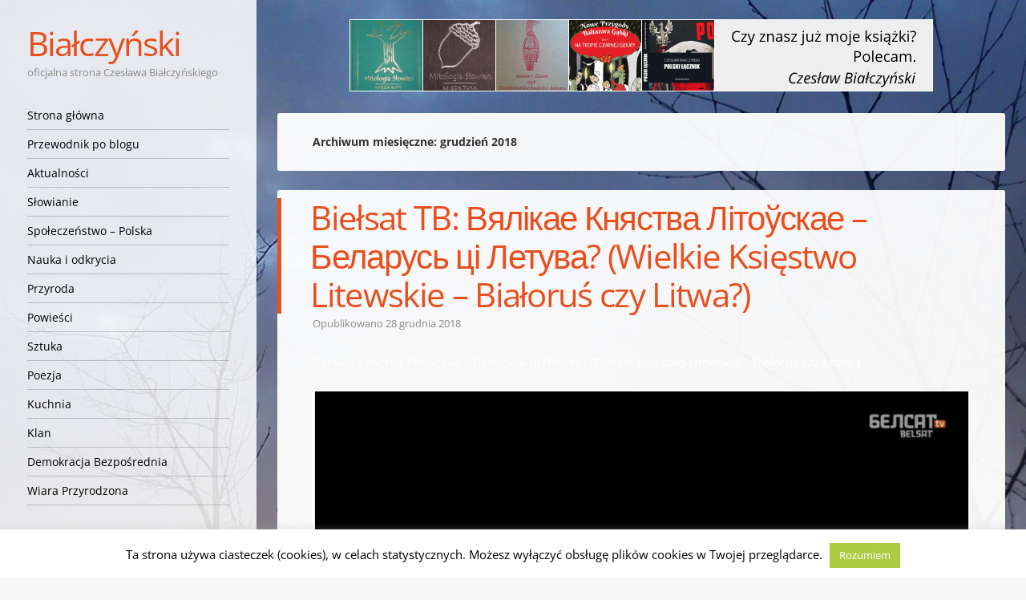

--- FILE ---
content_type: text/html; charset=UTF-8
request_url: https://bialczynski.pl/2018/12/page/2/
body_size: 23025
content:
<!DOCTYPE html>
<html lang="pl-PL">
<head>
<meta charset="UTF-8" />
<meta name="viewport" content="width=device-width" />
<title>grudzień 2018 | Strona 2 z 9 | Białczyński</title>
<link rel="profile" href="https://gmpg.org/xfn/11" />
<link rel="pingback" href="https://bialczynski.pl/xmlrpc.php" />
<!--[if lt IE 9]>
<script src="https://bialczynski.pl/wp-content/themes/confit/js/html5.js" type="text/javascript"></script>
<![endif]-->
<link rel="preload" href="https://bialczynski.pl/wp-content/themes/confit-child/fonts/open-sans-v29-latin-ext_latin-regular.woff2" crossorigin="anonymous" as="font" type="font/woff2">
<link rel="preload" href="https://bialczynski.pl/wp-content/themes/confit-child/fonts/open-sans-v29-latin-ext_latin-700.woff2" crossorigin="anonymous" as="font" type="font/woff2">
<link rel="preload" href="https://bialczynski.pl/wp-content/themes/confit-child/fonts/open-sans-v29-latin-ext_latin-italic.woff2" crossorigin="anonymous" as="font" type="font/woff2">

<title>grudzień 2018 | Strona 2 z 9 | Białczyński</title>
<meta name='robots' content='max-image-preview:large' />
	<style>img:is([sizes="auto" i], [sizes^="auto," i]) { contain-intrinsic-size: 3000px 1500px }</style>
	
<!-- This site is optimized with the Yoast SEO plugin v11.6 - https://yoast.com/wordpress/plugins/seo/ -->
<meta name="description" content="| strona: 2"/>
<link rel="canonical" href="https://bialczynski.pl/2018/12/page/2/" />
<link rel="prev" href="https://bialczynski.pl/2018/12/" />
<link rel="next" href="https://bialczynski.pl/2018/12/page/3/" />
<meta property="og:locale" content="pl_PL" />
<meta property="og:type" content="object" />
<meta property="og:title" content="grudzień 2018 | Strona 2 z 9 | Białczyński" />
<meta property="og:url" content="https://bialczynski.pl/2018/12/" />
<meta property="og:site_name" content="Białczyński" />
<meta name="twitter:card" content="summary" />
<meta name="twitter:description" content="| strona: 2" />
<meta name="twitter:title" content="grudzień 2018 | Strona 2 z 9 | Białczyński" />
<script type='application/ld+json' class='yoast-schema-graph yoast-schema-graph--main'>{"@context":"https://schema.org","@graph":[{"@type":["Person","Organization"],"@id":"https://bialczynski.pl/#/schema/person/7e09012f0b9b1362c4a99f0d13cf86f2","name":"Bia\u0142czy\u0144ski","image":{"@type":"ImageObject","@id":"https://bialczynski.pl/#personlogo","url":"https://secure.gravatar.com/avatar/b731aee33028d2987a9464c4275ee758?s=96&d=identicon&r=g","caption":"Bia\u0142czy\u0144ski"},"logo":{"@id":"https://bialczynski.pl/#personlogo"},"sameAs":[]},{"@type":"WebSite","@id":"https://bialczynski.pl/#website","url":"https://bialczynski.pl/","name":"Bia\u0142czy\u0144ski","publisher":{"@id":"https://bialczynski.pl/#/schema/person/7e09012f0b9b1362c4a99f0d13cf86f2"},"potentialAction":{"@type":"SearchAction","target":"https://bialczynski.pl/?s={search_term_string}","query-input":"required name=search_term_string"}},{"@type":"CollectionPage","@id":"https://bialczynski.pl/2018/12/page/2/#webpage","url":"https://bialczynski.pl/2018/12/page/2/","inLanguage":"pl-PL","name":"grudzie\u0144 2018 | Strona 2 z 9 | Bia\u0142czy\u0144ski","isPartOf":{"@id":"https://bialczynski.pl/#website"},"description":" | strona: 2","breadcrumb":{"@id":"https://bialczynski.pl/2018/12/page/2/#breadcrumb"}},{"@type":"BreadcrumbList","@id":"https://bialczynski.pl/2018/12/page/2/#breadcrumb","itemListElement":[{"@type":"ListItem","position":1,"item":{"@type":"WebPage","@id":"https://bialczynski.pl/","url":"https://bialczynski.pl/","name":"Bia\u0142czy\u0144ski"}},{"@type":"ListItem","position":2,"item":{"@type":"WebPage","@id":"https://bialczynski.pl/2018/12/","url":"https://bialczynski.pl/2018/12/","name":"Archiwum dla  grudzie\u0144 2018"}},{"@type":"ListItem","position":3,"item":{"@type":"WebPage","@id":"https://bialczynski.pl/2018/12/page/2/","url":"https://bialczynski.pl/2018/12/page/2/","name":"grudzie\u0144 2018 | Strona 2 z 9 | Bia\u0142czy\u0144ski"}}]}]}</script>
<!-- / Yoast SEO plugin. -->

<link rel="alternate" type="application/rss+xml" title="Białczyński &raquo; Kanał z wpisami" href="https://bialczynski.pl/feed/" />
<link rel="alternate" type="application/rss+xml" title="Białczyński &raquo; Kanał z komentarzami" href="https://bialczynski.pl/comments/feed/" />
		<!-- This site uses the Google Analytics by ExactMetrics plugin v8.5.0 - Using Analytics tracking - https://www.exactmetrics.com/ -->
							<script src="//www.googletagmanager.com/gtag/js?id=G-RF94JGCWMM"  data-cfasync="false" data-wpfc-render="false" type="text/javascript" async></script>
			<script data-cfasync="false" data-wpfc-render="false" type="text/javascript">
				var em_version = '8.5.0';
				var em_track_user = true;
				var em_no_track_reason = '';
								var ExactMetricsDefaultLocations = {"page_location":"https:\/\/bialczynski.pl\/2018\/12\/page\/2\/"};
				if ( typeof ExactMetricsPrivacyGuardFilter === 'function' ) {
					var ExactMetricsLocations = (typeof ExactMetricsExcludeQuery === 'object') ? ExactMetricsPrivacyGuardFilter( ExactMetricsExcludeQuery ) : ExactMetricsPrivacyGuardFilter( ExactMetricsDefaultLocations );
				} else {
					var ExactMetricsLocations = (typeof ExactMetricsExcludeQuery === 'object') ? ExactMetricsExcludeQuery : ExactMetricsDefaultLocations;
				}

								var disableStrs = [
										'ga-disable-G-RF94JGCWMM',
									];

				/* Function to detect opted out users */
				function __gtagTrackerIsOptedOut() {
					for (var index = 0; index < disableStrs.length; index++) {
						if (document.cookie.indexOf(disableStrs[index] + '=true') > -1) {
							return true;
						}
					}

					return false;
				}

				/* Disable tracking if the opt-out cookie exists. */
				if (__gtagTrackerIsOptedOut()) {
					for (var index = 0; index < disableStrs.length; index++) {
						window[disableStrs[index]] = true;
					}
				}

				/* Opt-out function */
				function __gtagTrackerOptout() {
					for (var index = 0; index < disableStrs.length; index++) {
						document.cookie = disableStrs[index] + '=true; expires=Thu, 31 Dec 2099 23:59:59 UTC; path=/';
						window[disableStrs[index]] = true;
					}
				}

				if ('undefined' === typeof gaOptout) {
					function gaOptout() {
						__gtagTrackerOptout();
					}
				}
								window.dataLayer = window.dataLayer || [];

				window.ExactMetricsDualTracker = {
					helpers: {},
					trackers: {},
				};
				if (em_track_user) {
					function __gtagDataLayer() {
						dataLayer.push(arguments);
					}

					function __gtagTracker(type, name, parameters) {
						if (!parameters) {
							parameters = {};
						}

						if (parameters.send_to) {
							__gtagDataLayer.apply(null, arguments);
							return;
						}

						if (type === 'event') {
														parameters.send_to = exactmetrics_frontend.v4_id;
							var hookName = name;
							if (typeof parameters['event_category'] !== 'undefined') {
								hookName = parameters['event_category'] + ':' + name;
							}

							if (typeof ExactMetricsDualTracker.trackers[hookName] !== 'undefined') {
								ExactMetricsDualTracker.trackers[hookName](parameters);
							} else {
								__gtagDataLayer('event', name, parameters);
							}
							
						} else {
							__gtagDataLayer.apply(null, arguments);
						}
					}

					__gtagTracker('js', new Date());
					__gtagTracker('set', {
						'developer_id.dNDMyYj': true,
											});
					if ( ExactMetricsLocations.page_location ) {
						__gtagTracker('set', ExactMetricsLocations);
					}
										__gtagTracker('config', 'G-RF94JGCWMM', {"forceSSL":"true"} );
															window.gtag = __gtagTracker;										(function () {
						/* https://developers.google.com/analytics/devguides/collection/analyticsjs/ */
						/* ga and __gaTracker compatibility shim. */
						var noopfn = function () {
							return null;
						};
						var newtracker = function () {
							return new Tracker();
						};
						var Tracker = function () {
							return null;
						};
						var p = Tracker.prototype;
						p.get = noopfn;
						p.set = noopfn;
						p.send = function () {
							var args = Array.prototype.slice.call(arguments);
							args.unshift('send');
							__gaTracker.apply(null, args);
						};
						var __gaTracker = function () {
							var len = arguments.length;
							if (len === 0) {
								return;
							}
							var f = arguments[len - 1];
							if (typeof f !== 'object' || f === null || typeof f.hitCallback !== 'function') {
								if ('send' === arguments[0]) {
									var hitConverted, hitObject = false, action;
									if ('event' === arguments[1]) {
										if ('undefined' !== typeof arguments[3]) {
											hitObject = {
												'eventAction': arguments[3],
												'eventCategory': arguments[2],
												'eventLabel': arguments[4],
												'value': arguments[5] ? arguments[5] : 1,
											}
										}
									}
									if ('pageview' === arguments[1]) {
										if ('undefined' !== typeof arguments[2]) {
											hitObject = {
												'eventAction': 'page_view',
												'page_path': arguments[2],
											}
										}
									}
									if (typeof arguments[2] === 'object') {
										hitObject = arguments[2];
									}
									if (typeof arguments[5] === 'object') {
										Object.assign(hitObject, arguments[5]);
									}
									if ('undefined' !== typeof arguments[1].hitType) {
										hitObject = arguments[1];
										if ('pageview' === hitObject.hitType) {
											hitObject.eventAction = 'page_view';
										}
									}
									if (hitObject) {
										action = 'timing' === arguments[1].hitType ? 'timing_complete' : hitObject.eventAction;
										hitConverted = mapArgs(hitObject);
										__gtagTracker('event', action, hitConverted);
									}
								}
								return;
							}

							function mapArgs(args) {
								var arg, hit = {};
								var gaMap = {
									'eventCategory': 'event_category',
									'eventAction': 'event_action',
									'eventLabel': 'event_label',
									'eventValue': 'event_value',
									'nonInteraction': 'non_interaction',
									'timingCategory': 'event_category',
									'timingVar': 'name',
									'timingValue': 'value',
									'timingLabel': 'event_label',
									'page': 'page_path',
									'location': 'page_location',
									'title': 'page_title',
									'referrer' : 'page_referrer',
								};
								for (arg in args) {
																		if (!(!args.hasOwnProperty(arg) || !gaMap.hasOwnProperty(arg))) {
										hit[gaMap[arg]] = args[arg];
									} else {
										hit[arg] = args[arg];
									}
								}
								return hit;
							}

							try {
								f.hitCallback();
							} catch (ex) {
							}
						};
						__gaTracker.create = newtracker;
						__gaTracker.getByName = newtracker;
						__gaTracker.getAll = function () {
							return [];
						};
						__gaTracker.remove = noopfn;
						__gaTracker.loaded = true;
						window['__gaTracker'] = __gaTracker;
					})();
									} else {
										console.log("");
					(function () {
						function __gtagTracker() {
							return null;
						}

						window['__gtagTracker'] = __gtagTracker;
						window['gtag'] = __gtagTracker;
					})();
									}
			</script>
				<!-- / Google Analytics by ExactMetrics -->
		<!-- <link rel='stylesheet' id='wp-block-library-css' href='https://bialczynski.pl/wp-includes/css/dist/block-library/style.min.css?ver=6.7.4' type='text/css' media='all' /> -->
<link rel="stylesheet" type="text/css" href="//bialczynski.pl/wp-content/cache/wpfc-minified/g4ndfurl/7q78k.css" media="all"/>
<style id='classic-theme-styles-inline-css' type='text/css'>
/*! This file is auto-generated */
.wp-block-button__link{color:#fff;background-color:#32373c;border-radius:9999px;box-shadow:none;text-decoration:none;padding:calc(.667em + 2px) calc(1.333em + 2px);font-size:1.125em}.wp-block-file__button{background:#32373c;color:#fff;text-decoration:none}
</style>
<style id='global-styles-inline-css' type='text/css'>
:root{--wp--preset--aspect-ratio--square: 1;--wp--preset--aspect-ratio--4-3: 4/3;--wp--preset--aspect-ratio--3-4: 3/4;--wp--preset--aspect-ratio--3-2: 3/2;--wp--preset--aspect-ratio--2-3: 2/3;--wp--preset--aspect-ratio--16-9: 16/9;--wp--preset--aspect-ratio--9-16: 9/16;--wp--preset--color--black: #000000;--wp--preset--color--cyan-bluish-gray: #abb8c3;--wp--preset--color--white: #ffffff;--wp--preset--color--pale-pink: #f78da7;--wp--preset--color--vivid-red: #cf2e2e;--wp--preset--color--luminous-vivid-orange: #ff6900;--wp--preset--color--luminous-vivid-amber: #fcb900;--wp--preset--color--light-green-cyan: #7bdcb5;--wp--preset--color--vivid-green-cyan: #00d084;--wp--preset--color--pale-cyan-blue: #8ed1fc;--wp--preset--color--vivid-cyan-blue: #0693e3;--wp--preset--color--vivid-purple: #9b51e0;--wp--preset--gradient--vivid-cyan-blue-to-vivid-purple: linear-gradient(135deg,rgba(6,147,227,1) 0%,rgb(155,81,224) 100%);--wp--preset--gradient--light-green-cyan-to-vivid-green-cyan: linear-gradient(135deg,rgb(122,220,180) 0%,rgb(0,208,130) 100%);--wp--preset--gradient--luminous-vivid-amber-to-luminous-vivid-orange: linear-gradient(135deg,rgba(252,185,0,1) 0%,rgba(255,105,0,1) 100%);--wp--preset--gradient--luminous-vivid-orange-to-vivid-red: linear-gradient(135deg,rgba(255,105,0,1) 0%,rgb(207,46,46) 100%);--wp--preset--gradient--very-light-gray-to-cyan-bluish-gray: linear-gradient(135deg,rgb(238,238,238) 0%,rgb(169,184,195) 100%);--wp--preset--gradient--cool-to-warm-spectrum: linear-gradient(135deg,rgb(74,234,220) 0%,rgb(151,120,209) 20%,rgb(207,42,186) 40%,rgb(238,44,130) 60%,rgb(251,105,98) 80%,rgb(254,248,76) 100%);--wp--preset--gradient--blush-light-purple: linear-gradient(135deg,rgb(255,206,236) 0%,rgb(152,150,240) 100%);--wp--preset--gradient--blush-bordeaux: linear-gradient(135deg,rgb(254,205,165) 0%,rgb(254,45,45) 50%,rgb(107,0,62) 100%);--wp--preset--gradient--luminous-dusk: linear-gradient(135deg,rgb(255,203,112) 0%,rgb(199,81,192) 50%,rgb(65,88,208) 100%);--wp--preset--gradient--pale-ocean: linear-gradient(135deg,rgb(255,245,203) 0%,rgb(182,227,212) 50%,rgb(51,167,181) 100%);--wp--preset--gradient--electric-grass: linear-gradient(135deg,rgb(202,248,128) 0%,rgb(113,206,126) 100%);--wp--preset--gradient--midnight: linear-gradient(135deg,rgb(2,3,129) 0%,rgb(40,116,252) 100%);--wp--preset--font-size--small: 13px;--wp--preset--font-size--medium: 20px;--wp--preset--font-size--large: 36px;--wp--preset--font-size--x-large: 42px;--wp--preset--spacing--20: 0.44rem;--wp--preset--spacing--30: 0.67rem;--wp--preset--spacing--40: 1rem;--wp--preset--spacing--50: 1.5rem;--wp--preset--spacing--60: 2.25rem;--wp--preset--spacing--70: 3.38rem;--wp--preset--spacing--80: 5.06rem;--wp--preset--shadow--natural: 6px 6px 9px rgba(0, 0, 0, 0.2);--wp--preset--shadow--deep: 12px 12px 50px rgba(0, 0, 0, 0.4);--wp--preset--shadow--sharp: 6px 6px 0px rgba(0, 0, 0, 0.2);--wp--preset--shadow--outlined: 6px 6px 0px -3px rgba(255, 255, 255, 1), 6px 6px rgba(0, 0, 0, 1);--wp--preset--shadow--crisp: 6px 6px 0px rgba(0, 0, 0, 1);}:where(.is-layout-flex){gap: 0.5em;}:where(.is-layout-grid){gap: 0.5em;}body .is-layout-flex{display: flex;}.is-layout-flex{flex-wrap: wrap;align-items: center;}.is-layout-flex > :is(*, div){margin: 0;}body .is-layout-grid{display: grid;}.is-layout-grid > :is(*, div){margin: 0;}:where(.wp-block-columns.is-layout-flex){gap: 2em;}:where(.wp-block-columns.is-layout-grid){gap: 2em;}:where(.wp-block-post-template.is-layout-flex){gap: 1.25em;}:where(.wp-block-post-template.is-layout-grid){gap: 1.25em;}.has-black-color{color: var(--wp--preset--color--black) !important;}.has-cyan-bluish-gray-color{color: var(--wp--preset--color--cyan-bluish-gray) !important;}.has-white-color{color: var(--wp--preset--color--white) !important;}.has-pale-pink-color{color: var(--wp--preset--color--pale-pink) !important;}.has-vivid-red-color{color: var(--wp--preset--color--vivid-red) !important;}.has-luminous-vivid-orange-color{color: var(--wp--preset--color--luminous-vivid-orange) !important;}.has-luminous-vivid-amber-color{color: var(--wp--preset--color--luminous-vivid-amber) !important;}.has-light-green-cyan-color{color: var(--wp--preset--color--light-green-cyan) !important;}.has-vivid-green-cyan-color{color: var(--wp--preset--color--vivid-green-cyan) !important;}.has-pale-cyan-blue-color{color: var(--wp--preset--color--pale-cyan-blue) !important;}.has-vivid-cyan-blue-color{color: var(--wp--preset--color--vivid-cyan-blue) !important;}.has-vivid-purple-color{color: var(--wp--preset--color--vivid-purple) !important;}.has-black-background-color{background-color: var(--wp--preset--color--black) !important;}.has-cyan-bluish-gray-background-color{background-color: var(--wp--preset--color--cyan-bluish-gray) !important;}.has-white-background-color{background-color: var(--wp--preset--color--white) !important;}.has-pale-pink-background-color{background-color: var(--wp--preset--color--pale-pink) !important;}.has-vivid-red-background-color{background-color: var(--wp--preset--color--vivid-red) !important;}.has-luminous-vivid-orange-background-color{background-color: var(--wp--preset--color--luminous-vivid-orange) !important;}.has-luminous-vivid-amber-background-color{background-color: var(--wp--preset--color--luminous-vivid-amber) !important;}.has-light-green-cyan-background-color{background-color: var(--wp--preset--color--light-green-cyan) !important;}.has-vivid-green-cyan-background-color{background-color: var(--wp--preset--color--vivid-green-cyan) !important;}.has-pale-cyan-blue-background-color{background-color: var(--wp--preset--color--pale-cyan-blue) !important;}.has-vivid-cyan-blue-background-color{background-color: var(--wp--preset--color--vivid-cyan-blue) !important;}.has-vivid-purple-background-color{background-color: var(--wp--preset--color--vivid-purple) !important;}.has-black-border-color{border-color: var(--wp--preset--color--black) !important;}.has-cyan-bluish-gray-border-color{border-color: var(--wp--preset--color--cyan-bluish-gray) !important;}.has-white-border-color{border-color: var(--wp--preset--color--white) !important;}.has-pale-pink-border-color{border-color: var(--wp--preset--color--pale-pink) !important;}.has-vivid-red-border-color{border-color: var(--wp--preset--color--vivid-red) !important;}.has-luminous-vivid-orange-border-color{border-color: var(--wp--preset--color--luminous-vivid-orange) !important;}.has-luminous-vivid-amber-border-color{border-color: var(--wp--preset--color--luminous-vivid-amber) !important;}.has-light-green-cyan-border-color{border-color: var(--wp--preset--color--light-green-cyan) !important;}.has-vivid-green-cyan-border-color{border-color: var(--wp--preset--color--vivid-green-cyan) !important;}.has-pale-cyan-blue-border-color{border-color: var(--wp--preset--color--pale-cyan-blue) !important;}.has-vivid-cyan-blue-border-color{border-color: var(--wp--preset--color--vivid-cyan-blue) !important;}.has-vivid-purple-border-color{border-color: var(--wp--preset--color--vivid-purple) !important;}.has-vivid-cyan-blue-to-vivid-purple-gradient-background{background: var(--wp--preset--gradient--vivid-cyan-blue-to-vivid-purple) !important;}.has-light-green-cyan-to-vivid-green-cyan-gradient-background{background: var(--wp--preset--gradient--light-green-cyan-to-vivid-green-cyan) !important;}.has-luminous-vivid-amber-to-luminous-vivid-orange-gradient-background{background: var(--wp--preset--gradient--luminous-vivid-amber-to-luminous-vivid-orange) !important;}.has-luminous-vivid-orange-to-vivid-red-gradient-background{background: var(--wp--preset--gradient--luminous-vivid-orange-to-vivid-red) !important;}.has-very-light-gray-to-cyan-bluish-gray-gradient-background{background: var(--wp--preset--gradient--very-light-gray-to-cyan-bluish-gray) !important;}.has-cool-to-warm-spectrum-gradient-background{background: var(--wp--preset--gradient--cool-to-warm-spectrum) !important;}.has-blush-light-purple-gradient-background{background: var(--wp--preset--gradient--blush-light-purple) !important;}.has-blush-bordeaux-gradient-background{background: var(--wp--preset--gradient--blush-bordeaux) !important;}.has-luminous-dusk-gradient-background{background: var(--wp--preset--gradient--luminous-dusk) !important;}.has-pale-ocean-gradient-background{background: var(--wp--preset--gradient--pale-ocean) !important;}.has-electric-grass-gradient-background{background: var(--wp--preset--gradient--electric-grass) !important;}.has-midnight-gradient-background{background: var(--wp--preset--gradient--midnight) !important;}.has-small-font-size{font-size: var(--wp--preset--font-size--small) !important;}.has-medium-font-size{font-size: var(--wp--preset--font-size--medium) !important;}.has-large-font-size{font-size: var(--wp--preset--font-size--large) !important;}.has-x-large-font-size{font-size: var(--wp--preset--font-size--x-large) !important;}
:where(.wp-block-post-template.is-layout-flex){gap: 1.25em;}:where(.wp-block-post-template.is-layout-grid){gap: 1.25em;}
:where(.wp-block-columns.is-layout-flex){gap: 2em;}:where(.wp-block-columns.is-layout-grid){gap: 2em;}
:root :where(.wp-block-pullquote){font-size: 1.5em;line-height: 1.6;}
</style>
<!-- <link rel='stylesheet' id='cookie-law-info-css' href='https://bialczynski.pl/wp-content/plugins/cookie-law-info/public/css/cookie-law-info-public.css?ver=2.1.2' type='text/css' media='all' /> -->
<!-- <link rel='stylesheet' id='cookie-law-info-gdpr-css' href='https://bialczynski.pl/wp-content/plugins/cookie-law-info/public/css/cookie-law-info-gdpr.css?ver=2.1.2' type='text/css' media='all' /> -->
<!-- <link rel='stylesheet' id='email-subscribers-css' href='https://bialczynski.pl/wp-content/plugins/email-subscribers/lite/public/css/email-subscribers-public.css?ver=5.3.17' type='text/css' media='all' /> -->
<!-- <link rel='stylesheet' id='stcr-font-awesome-css' href='https://bialczynski.pl/wp-content/plugins/subscribe-to-comments-reloaded/includes/css/font-awesome.min.css?ver=6.7.4' type='text/css' media='all' /> -->
<!-- <link rel='stylesheet' id='wp-postratings-css' href='https://bialczynski.pl/wp-content/plugins/wp-postratings/css/postratings-css.css?ver=1.91.2' type='text/css' media='all' /> -->
<!-- <link rel='stylesheet' id='parent-style-css' href='https://bialczynski.pl/wp-content/themes/confit/style.css?ver=6.7.4' type='text/css' media='all' /> -->
<!-- <link rel='stylesheet' id='lightbox-style-css' href='https://bialczynski.pl/wp-content/themes/confit-child/css/lightbox.min.css?ver=6.7.4' type='text/css' media='all' /> -->
<!-- <link rel='stylesheet' id='slider-style-css' href='https://bialczynski.pl/wp-content/themes/confit-child/css/unslider.css?ver=6.7.4' type='text/css' media='all' /> -->
<!-- <link rel='stylesheet' id='style-css' href='https://bialczynski.pl/wp-content/themes/confit-child/style.css?ver=6.7.4' type='text/css' media='all' /> -->
<link rel="stylesheet" type="text/css" href="//bialczynski.pl/wp-content/cache/wpfc-minified/7vin5cqy/7ta8p.css" media="all"/>
<style id='akismet-widget-style-inline-css' type='text/css'>

			.a-stats {
				--akismet-color-mid-green: #357b49;
				--akismet-color-white: #fff;
				--akismet-color-light-grey: #f6f7f7;

				max-width: 350px;
				width: auto;
			}

			.a-stats * {
				all: unset;
				box-sizing: border-box;
			}

			.a-stats strong {
				font-weight: 600;
			}

			.a-stats a.a-stats__link,
			.a-stats a.a-stats__link:visited,
			.a-stats a.a-stats__link:active {
				background: var(--akismet-color-mid-green);
				border: none;
				box-shadow: none;
				border-radius: 8px;
				color: var(--akismet-color-white);
				cursor: pointer;
				display: block;
				font-family: -apple-system, BlinkMacSystemFont, 'Segoe UI', 'Roboto', 'Oxygen-Sans', 'Ubuntu', 'Cantarell', 'Helvetica Neue', sans-serif;
				font-weight: 500;
				padding: 12px;
				text-align: center;
				text-decoration: none;
				transition: all 0.2s ease;
			}

			/* Extra specificity to deal with TwentyTwentyOne focus style */
			.widget .a-stats a.a-stats__link:focus {
				background: var(--akismet-color-mid-green);
				color: var(--akismet-color-white);
				text-decoration: none;
			}

			.a-stats a.a-stats__link:hover {
				filter: brightness(110%);
				box-shadow: 0 4px 12px rgba(0, 0, 0, 0.06), 0 0 2px rgba(0, 0, 0, 0.16);
			}

			.a-stats .count {
				color: var(--akismet-color-white);
				display: block;
				font-size: 1.5em;
				line-height: 1.4;
				padding: 0 13px;
				white-space: nowrap;
			}
		
</style>
<!-- <link rel='stylesheet' id='heateor_sss_frontend_css-css' href='https://bialczynski.pl/wp-content/plugins/sassy-social-share/public/css/sassy-social-share-public.css?ver=3.3.74' type='text/css' media='all' /> -->
<link rel="stylesheet" type="text/css" href="//bialczynski.pl/wp-content/cache/wpfc-minified/5k9dae9/bs.css" media="all"/>
<style id='heateor_sss_frontend_css-inline-css' type='text/css'>
.heateor_sss_button_instagram span.heateor_sss_svg,a.heateor_sss_instagram span.heateor_sss_svg{background:radial-gradient(circle at 30% 107%,#fdf497 0,#fdf497 5%,#fd5949 45%,#d6249f 60%,#285aeb 90%)}.heateor_sss_horizontal_sharing .heateor_sss_svg,.heateor_sss_standard_follow_icons_container .heateor_sss_svg{color:#fff;border-width:0px;border-style:solid;border-color:transparent}.heateor_sss_horizontal_sharing .heateorSssTCBackground{color:#666}.heateor_sss_horizontal_sharing span.heateor_sss_svg:hover,.heateor_sss_standard_follow_icons_container span.heateor_sss_svg:hover{border-color:transparent;}.heateor_sss_vertical_sharing span.heateor_sss_svg,.heateor_sss_floating_follow_icons_container span.heateor_sss_svg{color:#fff;border-width:0px;border-style:solid;border-color:transparent;}.heateor_sss_vertical_sharing .heateorSssTCBackground{color:#666;}.heateor_sss_vertical_sharing span.heateor_sss_svg:hover,.heateor_sss_floating_follow_icons_container span.heateor_sss_svg:hover{border-color:transparent;}@media screen and (max-width:783px) {.heateor_sss_vertical_sharing{display:none!important}}
</style>
<script src='//bialczynski.pl/wp-content/cache/wpfc-minified/1r4ns140/bs.js' type="text/javascript"></script>
<!-- <script type="text/javascript" src="https://bialczynski.pl/wp-content/plugins/google-analytics-dashboard-for-wp/assets/js/frontend-gtag.min.js?ver=8.5.0" id="exactmetrics-frontend-script-js" async="async" data-wp-strategy="async"></script> -->
<script data-cfasync="false" data-wpfc-render="false" type="text/javascript" id='exactmetrics-frontend-script-js-extra'>/* <![CDATA[ */
var exactmetrics_frontend = {"js_events_tracking":"true","download_extensions":"doc,pdf,ppt,zip,xls,docx,pptx,xlsx","inbound_paths":"[{\"path\":\"\\\/go\\\/\",\"label\":\"affiliate\"},{\"path\":\"\\\/recommend\\\/\",\"label\":\"affiliate\"}]","home_url":"https:\/\/bialczynski.pl","hash_tracking":"false","v4_id":"G-RF94JGCWMM"};/* ]]> */
</script>
<script src='//bialczynski.pl/wp-content/cache/wpfc-minified/md8my0l9/7q78k.js' type="text/javascript"></script>
<!-- <script type="text/javascript" src="https://bialczynski.pl/wp-includes/js/jquery/jquery.min.js?ver=3.7.1" id="jquery-core-js"></script> -->
<!-- <script type="text/javascript" src="https://bialczynski.pl/wp-includes/js/jquery/jquery-migrate.min.js?ver=3.4.1" id="jquery-migrate-js"></script> -->
<script type="text/javascript" id="cookie-law-info-js-extra">
/* <![CDATA[ */
var Cli_Data = {"nn_cookie_ids":[],"cookielist":[],"non_necessary_cookies":[],"ccpaEnabled":"","ccpaRegionBased":"","ccpaBarEnabled":"","strictlyEnabled":["necessary","obligatoire"],"ccpaType":"gdpr","js_blocking":"","custom_integration":"","triggerDomRefresh":"","secure_cookies":""};
var cli_cookiebar_settings = {"animate_speed_hide":"500","animate_speed_show":"500","background":"#fff","border":"#444","border_on":"","button_1_button_colour":"#abcc43","button_1_button_hover":"#89a336","button_1_link_colour":"#fff","button_1_as_button":"1","button_1_new_win":"","button_2_button_colour":"#333","button_2_button_hover":"#292929","button_2_link_colour":"#444","button_2_as_button":"","button_2_hidebar":"","button_3_button_colour":"#000","button_3_button_hover":"#000000","button_3_link_colour":"#fff","button_3_as_button":"1","button_3_new_win":"","button_4_button_colour":"#000","button_4_button_hover":"#000000","button_4_link_colour":"#fff","button_4_as_button":"1","button_7_button_colour":"#61a229","button_7_button_hover":"#4e8221","button_7_link_colour":"#fff","button_7_as_button":"1","button_7_new_win":"","font_family":"inherit","header_fix":"","notify_animate_hide":"1","notify_animate_show":"","notify_div_id":"#cookie-law-info-bar","notify_position_horizontal":"right","notify_position_vertical":"bottom","scroll_close":"","scroll_close_reload":"","accept_close_reload":"","reject_close_reload":"","showagain_tab":"","showagain_background":"#fff","showagain_border":"#000","showagain_div_id":"#cookie-law-info-again","showagain_x_position":"100px","text":"#000","show_once_yn":"","show_once":"10000","logging_on":"","as_popup":"","popup_overlay":"1","bar_heading_text":"","cookie_bar_as":"banner","popup_showagain_position":"bottom-right","widget_position":"left"};
var log_object = {"ajax_url":"https:\/\/bialczynski.pl\/wp-admin\/admin-ajax.php"};
/* ]]> */
</script>
<script src='//bialczynski.pl/wp-content/cache/wpfc-minified/g0czlu15/bs.js' type="text/javascript"></script>
<!-- <script type="text/javascript" src="https://bialczynski.pl/wp-content/plugins/cookie-law-info/public/js/cookie-law-info-public.js?ver=2.1.2" id="cookie-law-info-js"></script> -->
<!-- <script type="text/javascript" src="https://bialczynski.pl/wp-content/plugins/sticky-menu-or-anything-on-scroll/assets/js/jq-sticky-anything.min.js?ver=2.1.1" id="stickyAnythingLib-js"></script> -->
<!-- <script type="text/javascript" src="https://bialczynski.pl/wp-content/themes/confit-child/js/small-menu.js?ver=1.0" id="small-menu-child-js"></script> -->
<link rel="https://api.w.org/" href="https://bialczynski.pl/wp-json/" /><link rel="EditURI" type="application/rsd+xml" title="RSD" href="https://bialczynski.pl/xmlrpc.php?rsd" />
<style type="text/css">.recentcomments a{display:inline !important;padding:0 !important;margin:0 !important;}</style><style type="text/css" id="custom-background-css">
	body.custom-background { background-image: url('https://bialczynski.pl/wp-content/uploads/2013/05/dsc00329-zegocina-przybycie-bogc3b3w-zachc3b3d-3obr-prawo.jpg'); background-repeat: no-repeat; background-position: top center; background-attachment: fixed; }
	</style>

		<style type="text/css">
		body.custom-background {
			background-image: none;
		}
		#mobile-background-holder {
			background-image: url(https://bialczynski.pl/wp-content/uploads/2013/05/dsc00329-zegocina-przybycie-bogc3b3w-zachc3b3d-3obr-prawo.jpg);
		}
		</style></head>
<body class="archive date paged custom-background paged-2 date-paged-2">
<div id="mobile-background-holder"></div>

<div id="wrapper">
	<div id="page" class="hfeed site">
				<header id="masthead" class="site-header" role="banner">

			
			
			<hgroup>
				<h1 class="site-title"><a href="https://bialczynski.pl/" title="Białczyński" rel="home">Białczyński</a></h1>
				<h2 class="site-description">oficjalna strona Czesława Białczyńskiego</h2>
			</hgroup>

			<nav role="navigation" class="site-navigation main-small-navigation">
				<h1 class="assistive-text">Nawigacja</h1>
				<div class="assistive-text skip-link"><a href="#content" title="Przejdź do treści">Przejdź do treści</a></div>

				<div class="menu-main-menu-container"><ul id="menu-main-menu" class="menu"><li id="menu-item-65515" class="menu-item menu-item-type-custom menu-item-object-custom menu-item-home menu-item-65515"><a href="https://bialczynski.pl/">Strona główna</a></li>
<li id="menu-item-65514" class="menu-item menu-item-type-post_type menu-item-object-page menu-item-65514"><a href="https://bialczynski.pl/przewodnik/">Przewodnik po blogu</a></li>
<li id="menu-item-67093" class="menu-item menu-item-type-taxonomy menu-item-object-category menu-item-67093"><a href="https://bialczynski.pl/category/aktualnosci/">Aktualności</a></li>
<li id="menu-item-67071" class="menu-item menu-item-type-taxonomy menu-item-object-category menu-item-67071"><a href="https://bialczynski.pl/category/slowianie/">Słowianie</a></li>
<li id="menu-item-67072" class="menu-item menu-item-type-taxonomy menu-item-object-category menu-item-67072"><a href="https://bialczynski.pl/category/spoleczenstwo-polska/">Społeczeństwo &#8211; Polska</a></li>
<li id="menu-item-67067" class="menu-item menu-item-type-taxonomy menu-item-object-category menu-item-67067"><a href="https://bialczynski.pl/category/nauka-i-odkrycia/">Nauka i odkrycia</a></li>
<li id="menu-item-67070" class="menu-item menu-item-type-taxonomy menu-item-object-category menu-item-67070"><a href="https://bialczynski.pl/category/przyroda/">Przyroda</a></li>
<li id="menu-item-67069" class="menu-item menu-item-type-taxonomy menu-item-object-category menu-item-67069"><a href="https://bialczynski.pl/category/powiesci/">Powieści</a></li>
<li id="menu-item-67073" class="menu-item menu-item-type-taxonomy menu-item-object-category menu-item-67073"><a href="https://bialczynski.pl/category/sztuka/">Sztuka</a></li>
<li id="menu-item-67068" class="menu-item menu-item-type-taxonomy menu-item-object-category menu-item-67068"><a href="https://bialczynski.pl/category/poezja/">Poezja</a></li>
<li id="menu-item-67066" class="menu-item menu-item-type-taxonomy menu-item-object-category menu-item-67066"><a href="https://bialczynski.pl/category/kuchnia/">Kuchnia</a></li>
<li id="menu-item-67065" class="menu-item menu-item-type-taxonomy menu-item-object-category menu-item-67065"><a href="https://bialczynski.pl/category/klan/">Klan</a></li>
<li id="menu-item-99264" class="menu-item menu-item-type-taxonomy menu-item-object-category menu-item-99264"><a href="https://bialczynski.pl/category/demokracja-bezposrednia/">Demokracja Bezpośrednia</a></li>
<li id="menu-item-99265" class="menu-item menu-item-type-taxonomy menu-item-object-category menu-item-99265"><a href="https://bialczynski.pl/category/wiara-przyrodzona/">Wiara Przyrodzona</a></li>
</ul></div>			</nav><!-- .site-navigation .main-navigation -->
		</header><!-- #masthead .site-header -->

		<div id="main" class="site-main">		<section id="primary" class="content-area">
			<div id="content" class="site-content" role="main">
			<div class="mybooks">
				<div class="banner2 unslider">
					<ul>
						<li>
							<a href="https://slowianskieslowo.pl/pl/producer/Slovianskie-Slovo/6" target="_blank">
								<img src="https://bialczynski.pl/wp-content/uploads/2016/09/bialczynski-ad-2.png" class="img-responsive" width="728" height="90" />
							</a>
						</li>
					</ul>
				</div>
			</div>
 
			
				<header class="page-header">
					<h1 class="page-title">
						Archiwum miesięczne: <span>grudzień 2018</span>					</h1>
									</header><!-- .page-header -->

					<nav role="navigation" id="nav-above" class="site-navigation paging-navigation">
		<h1 class="assistive-text">Nawigacja wpisu</h1>

	
				<div class="nav-previous"><a href="https://bialczynski.pl/2018/12/page/3/" ><span class="meta-nav">&larr;</span> Starsze wpisy</a></div>
		
				<div class="nav-next"><a href="https://bialczynski.pl/2018/12/" >Nowsze wpisy <span class="meta-nav">&rarr;</span></a></div>
		
	
	</nav><!-- #nav-above -->
	
													
<article id="post-93366" class="post-93366 post type-post status-publish format-standard hentry category-slowianie category-spoleczenstwo-polska tag-bialorus-polska tag-dzieje-polski tag-dzieje-slowian">
	<header class="entry-header">
		
		<h1 class="entry-title"><a href="https://bialczynski.pl/2018/12/28/bielsat-tb-%d0%b2%d1%8f%d0%bb%d1%96%d0%ba%d0%b0%d0%b5-%d0%ba%d0%bd%d1%8f%d1%81%d1%82%d0%b2%d0%b0-%d0%bb%d1%96%d1%82%d0%be%d1%9e%d1%81%d0%ba%d0%b0%d0%b5-%d0%b1%d0%b5%d0%bb%d0%b0%d1%80%d1%83/" rel="bookmark">Biełsat TB: Вялікае Княства Літоўскае – Беларусь ці Летува?  (Wielkie Księstwo Litewskie &#8211; Białoruś czy Litwa?)</a></h1>

				<div class="entry-meta">
			Opublikowano <a href="https://bialczynski.pl/2018/12/28/bielsat-tb-%d0%b2%d1%8f%d0%bb%d1%96%d0%ba%d0%b0%d0%b5-%d0%ba%d0%bd%d1%8f%d1%81%d1%82%d0%b2%d0%b0-%d0%bb%d1%96%d1%82%d0%be%d1%9e%d1%81%d0%ba%d0%b0%d0%b5-%d0%b1%d0%b5%d0%bb%d0%b0%d1%80%d1%83/" title="06:30" rel="bookmark"><time class="entry-date" datetime="2018-12-28T06:30:04+01:00">28 grudnia 2018</time></a><span class="byline"> przez <span class="author vcard"><a class="url fn n" href="https://bialczynski.pl/author/bialczynski/" title="Wyświetl wszystkie wpisy użytkownika Białczyński" rel="author">Białczyński</a></span></span>		</div><!-- .entry-meta -->
			</header><!-- .entry-header -->

		<div class="entry-content">
		<p><span style="color: #ffffff;">Вялікае Княства Літоўскае – Беларусь ці Летува? (Wielkie Księstwo Litewskie &#8211; Białoruś czy Litwa?)</span></p>
<p><img fetchpriority="high" decoding="async" class="size-full wp-image-93367 aligncenter" src="https://bialczynski.pl/wp-content/uploads/2018/12/białorus.png" alt="" width="858" height="483" srcset="https://bialczynski.pl/wp-content/uploads/2018/12/białorus.png 858w, https://bialczynski.pl/wp-content/uploads/2018/12/białorus-300x169.png 300w, https://bialczynski.pl/wp-content/uploads/2018/12/białorus-618x348.png 618w" sizes="(max-width: 858px) 100vw, 858px" /></p>
<p><span style="color: #008080;">Posłuchajcie pięknego języka białoruskiego, gwarantuję wam, ze przy dobrej woli zrozumiecie wszystko, tak jakbyście słuchali języka polskiego. Przy okazji warto się zastanowić nad dylematami Białorusinów, bo przecież stanowili oni część równoprawną Unii Obojga Narodów, Rzeczpospolita była ich państwem tak samo jak państwem Polaków i Litwinów.</span></p>
<p> <a href="https://bialczynski.pl/2018/12/28/bielsat-tb-%d0%b2%d1%8f%d0%bb%d1%96%d0%ba%d0%b0%d0%b5-%d0%ba%d0%bd%d1%8f%d1%81%d1%82%d0%b2%d0%b0-%d0%bb%d1%96%d1%82%d0%be%d1%9e%d1%81%d0%ba%d0%b0%d0%b5-%d0%b1%d0%b5%d0%bb%d0%b0%d1%80%d1%83/#more-93366" class="more-link">Czytaj dalej <span class="meta-nav">&rarr;</span></a></p>
			</div><!-- .entry-content -->
	
	<footer class="entry-meta">
								<span class="cat-links">
				Opublikowany w <a href="https://bialczynski.pl/category/slowianie/" rel="category tag">Słowianie</a>, <a href="https://bialczynski.pl/category/spoleczenstwo-polska/" rel="category tag">Społeczeństwo - Polska</a>			</span>
			
			<span class="tag-links">Tagged <a href="https://bialczynski.pl/tag/bialorus-polska/" rel="tag">Białoruś - Polska</a>, <a href="https://bialczynski.pl/tag/dzieje-polski/" rel="tag">dzieje Polski</a>, <a href="https://bialczynski.pl/tag/dzieje-slowian/" rel="tag">Dzieje Słowian</a></span>		
				<span class="comments-link"><a href="https://bialczynski.pl/2018/12/28/bielsat-tb-%d0%b2%d1%8f%d0%bb%d1%96%d0%ba%d0%b0%d0%b5-%d0%ba%d0%bd%d1%8f%d1%81%d1%82%d0%b2%d0%b0-%d0%bb%d1%96%d1%82%d0%be%d1%9e%d1%81%d0%ba%d0%b0%d0%b5-%d0%b1%d0%b5%d0%bb%d0%b0%d1%80%d1%83/#respond">Skomentuj</a></span>
		
			</footer><!-- .entry-meta -->
</article><!-- #post-93366 -->
									
<article id="post-94048" class="post-94048 post type-post status-publish format-standard hentry category-spoleczenstwo-polska tag-oswiata tag-wolna-oswiata">
	<header class="entry-header">
		
		<h1 class="entry-title"><a href="https://bialczynski.pl/2018/12/27/na-uczyciel-kaganiec-oswiaty/" rel="bookmark">Na-uczyciel: Kaganiec oświaty</a></h1>

				<div class="entry-meta">
			Opublikowano <a href="https://bialczynski.pl/2018/12/27/na-uczyciel-kaganiec-oswiaty/" title="14:20" rel="bookmark"><time class="entry-date" datetime="2018-12-27T14:20:53+01:00">27 grudnia 2018</time></a><span class="byline"> przez <span class="author vcard"><a class="url fn n" href="https://bialczynski.pl/author/bialczynski/" title="Wyświetl wszystkie wpisy użytkownika Białczyński" rel="author">Białczyński</a></span></span>		</div><!-- .entry-meta -->
			</header><!-- .entry-header -->

		<div class="entry-content">
		<p><span style="color: #ffffff;">Na-uczyciel: Kaganiec oświaty</span></p>
<p><span style="color: #008080;">Polecam ten bardzo ważny głos w sprawie budowy Wolnej Polskiej Szkoły! Autorka nie podpisuje artykułu imieniem i nazwiskiem &#8211; uważam, że tak jest lepiej w obecnym czasie &#8211; ale nie jest to, zapewniam Was, głos anonimowy ani odosobniony. CB</span></p>
<p><img decoding="async" class="size-full wp-image-558 aligncenter" src="https://bialczynski.pl/wp-content/uploads/2009/07/pag-szkola-bez-dzwonka-697063702.jpeg" alt="" width="480" height="640" srcset="https://bialczynski.pl/wp-content/uploads/2009/07/pag-szkola-bez-dzwonka-697063702.jpeg 480w, https://bialczynski.pl/wp-content/uploads/2009/07/pag-szkola-bez-dzwonka-697063702-225x300.jpeg 225w" sizes="(max-width: 480px) 100vw, 480px" /></p>
<p>W szkole pracuję niedługo – trzy lata. Zanim przyszłam do masówki, miałam możliwość pracy w szkole demokratycznej, wolnościowej. Szkole bez ocen, bez przymusu, z wolnością wyboru tematów, bez dzwonków i szablonowo wyznaczonych lekcji.</p>
<p>Czy w takiej szkole mogła odbywać się nauka? Ba! Uczniowie kipieli wręcz energią do zdobywania wiedzy, uczyli się samodzielności, byli kreatywni. W bardzo szybkim czasie wychodzili poza podstawę programową, kształcąc szerokie umiejętności i zdobywając wiedzę nierzadko już specjalistyczną. Nie było mowy o rywalizacji, stawiano na współpracę, zdecydowanie mniej było agresji.</p>
<p> <a href="https://bialczynski.pl/2018/12/27/na-uczyciel-kaganiec-oswiaty/#more-94048" class="more-link">Czytaj dalej <span class="meta-nav">&rarr;</span></a></p>
			</div><!-- .entry-content -->
	
	<footer class="entry-meta">
								<span class="cat-links">
				Opublikowany w <a href="https://bialczynski.pl/category/spoleczenstwo-polska/" rel="category tag">Społeczeństwo - Polska</a>			</span>
			
			<span class="tag-links">Tagged <a href="https://bialczynski.pl/tag/oswiata/" rel="tag">oświata</a>, <a href="https://bialczynski.pl/tag/wolna-oswiata/" rel="tag">wolna oświata</a></span>		
				<span class="comments-link"><a href="https://bialczynski.pl/2018/12/27/na-uczyciel-kaganiec-oswiaty/#comments">13 komentarzy</a></span>
		
			</footer><!-- .entry-meta -->
</article><!-- #post-94048 -->
									
<article id="post-94157" class="post-94157 post type-post status-publish format-standard hentry category-nauka-i-odkrycia category-slowianie tag-archeologia tag-dzieje-slowian tag-jasnowidzenie tag-nowa-swiadomosc tag-slowianszczyzna-starozytna tag-wielka-lechia">
	<header class="entry-header">
		
		<h1 class="entry-title"><a href="https://bialczynski.pl/2018/12/27/tagen-tv-jasnowidz-krzysztof-jackowski-jak-wyglada-wizja/" rel="bookmark">1. Tagen TV: Jasnowidz &#8211; Krzysztof Jackowski &#8211; jak wygląda wizja oraz 2. Parę słów ode mnie o piramidach kujawskich i Wielkiej Lechii</a></h1>

				<div class="entry-meta">
			Opublikowano <a href="https://bialczynski.pl/2018/12/27/tagen-tv-jasnowidz-krzysztof-jackowski-jak-wyglada-wizja/" title="12:00" rel="bookmark"><time class="entry-date" datetime="2018-12-27T12:00:27+01:00">27 grudnia 2018</time></a><span class="byline"> przez <span class="author vcard"><a class="url fn n" href="https://bialczynski.pl/author/bialczynski/" title="Wyświetl wszystkie wpisy użytkownika Białczyński" rel="author">Białczyński</a></span></span>		</div><!-- .entry-meta -->
			</header><!-- .entry-header -->

		<div class="entry-content">
		<p><span style="color: #ffffff;">Jasnowidz &#8211; Krzysztof Jackowski &#8211; jak wygląda wizja</span></p>
<p><img decoding="async" class="size-full wp-image-76414 aligncenter" src="https://bialczynski.pl/wp-content/uploads/2017/10/jackowski.png" alt="" width="661" height="375" srcset="https://bialczynski.pl/wp-content/uploads/2017/10/jackowski.png 661w, https://bialczynski.pl/wp-content/uploads/2017/10/jackowski-300x170.png 300w, https://bialczynski.pl/wp-content/uploads/2017/10/jackowski-618x351.png 618w" sizes="(max-width: 661px) 100vw, 661px" /></p>
<p>Krzysztof Jackowski przeprowadza wizję na zlecenie Tagen TV, wizję bardzo nietypową. Kamienie, które mu wręczyliśmy pochodziły z kujawskich megalitów. Co z tego wynikło oceńcie sami.</p>
<p><span style="color: #008080;">Wynikły z tego naprawdę poważne rzeczy. Sami zobaczcie czapkę i strój królewski pochodzący z grobowca ludu pokrewnego starożytnym Kujawianom, chociaż o wiele późniejszy (600 p.n.e.). Zwracam uwagę, że nagranie wykonano w roku 2016. Na wszystko przychodzi odpowiedni czas. Dzisiaj jest to już najwyższy czas, by zrozumieć w jaki sposób odbywa się Kontakt ze Świadomością Nieskończoną (kwantową matrycą &#8211; Jednią) i co on może dla nas znaczyć, jeśli idzie o wartość przekazu ściśle informacyjną, gdy zostanie uzupełniony wiedzą naukową na dany temat.<br />
</span></p>
<p> <a href="https://bialczynski.pl/2018/12/27/tagen-tv-jasnowidz-krzysztof-jackowski-jak-wyglada-wizja/#more-94157" class="more-link">Czytaj dalej <span class="meta-nav">&rarr;</span></a></p>
			</div><!-- .entry-content -->
	
	<footer class="entry-meta">
								<span class="cat-links">
				Opublikowany w <a href="https://bialczynski.pl/category/nauka-i-odkrycia/" rel="category tag">Nauka i odkrycia</a>, <a href="https://bialczynski.pl/category/slowianie/" rel="category tag">Słowianie</a>			</span>
			
			<span class="tag-links">Tagged <a href="https://bialczynski.pl/tag/archeologia/" rel="tag">archeologia</a>, <a href="https://bialczynski.pl/tag/dzieje-slowian/" rel="tag">Dzieje Słowian</a>, <a href="https://bialczynski.pl/tag/jasnowidzenie/" rel="tag">jasnowidzenie</a>, <a href="https://bialczynski.pl/tag/nowa-swiadomosc/" rel="tag">Nowa Świadomość</a>, <a href="https://bialczynski.pl/tag/slowianszczyzna-starozytna/" rel="tag">Słowiańszczyzna Starożytna</a>, <a href="https://bialczynski.pl/tag/wielka-lechia/" rel="tag">Wielka Lechia</a></span>		
				<span class="comments-link"><a href="https://bialczynski.pl/2018/12/27/tagen-tv-jasnowidz-krzysztof-jackowski-jak-wyglada-wizja/#comments">14 komentarzy</a></span>
		
			</footer><!-- .entry-meta -->
</article><!-- #post-94157 -->
									
<article id="post-93713" class="post-93713 post type-post status-publish format-standard hentry category-nauka-i-odkrycia category-slowianie category-spoleczenstwo-polska tag-geologia tag-paleoarcheologia">
	<header class="entry-header">
		
		<h1 class="entry-title"><a href="https://bialczynski.pl/2018/12/27/dr-franc-zalewski-hipotezy-i-badania-inna-perspektywa-w-zdrojowa-tv/" rel="bookmark">Dr Franc Zalewski &#8211; Hipotezy i badania &#8211; inna perspektywa w ZDROJOWA TV</a></h1>

				<div class="entry-meta">
			Opublikowano <a href="https://bialczynski.pl/2018/12/27/dr-franc-zalewski-hipotezy-i-badania-inna-perspektywa-w-zdrojowa-tv/" title="09:00" rel="bookmark"><time class="entry-date" datetime="2018-12-27T09:00:10+01:00">27 grudnia 2018</time></a><span class="byline"> przez <span class="author vcard"><a class="url fn n" href="https://bialczynski.pl/author/bialczynski/" title="Wyświetl wszystkie wpisy użytkownika Białczyński" rel="author">Białczyński</a></span></span>		</div><!-- .entry-meta -->
			</header><!-- .entry-header -->

		<div class="entry-content">
		<p><span style="color: #ffffff;">Dr Franc Zalewski &#8211; Hipotezy i badania &#8211; inna perspektywa w ZDROJOWA TV</span></p>
<p><img loading="lazy" decoding="async" class="size-full wp-image-93547 aligncenter" src="https://bialczynski.pl/wp-content/uploads/2018/12/zdrojowa.png" alt="" width="849" height="440" srcset="https://bialczynski.pl/wp-content/uploads/2018/12/zdrojowa.png 849w, https://bialczynski.pl/wp-content/uploads/2018/12/zdrojowa-300x155.png 300w, https://bialczynski.pl/wp-content/uploads/2018/12/zdrojowa-618x320.png 618w" sizes="auto, (max-width: 849px) 100vw, 849px" /></p>
<p> <a href="https://bialczynski.pl/2018/12/27/dr-franc-zalewski-hipotezy-i-badania-inna-perspektywa-w-zdrojowa-tv/#more-93713" class="more-link">Czytaj dalej <span class="meta-nav">&rarr;</span></a></p>
			</div><!-- .entry-content -->
	
	<footer class="entry-meta">
								<span class="cat-links">
				Opublikowany w <a href="https://bialczynski.pl/category/nauka-i-odkrycia/" rel="category tag">Nauka i odkrycia</a>, <a href="https://bialczynski.pl/category/slowianie/" rel="category tag">Słowianie</a>, <a href="https://bialczynski.pl/category/spoleczenstwo-polska/" rel="category tag">Społeczeństwo - Polska</a>			</span>
			
			<span class="tag-links">Tagged <a href="https://bialczynski.pl/tag/geologia/" rel="tag">geologia</a>, <a href="https://bialczynski.pl/tag/paleoarcheologia/" rel="tag">paleoarcheologia</a></span>		
				<span class="comments-link"><a href="https://bialczynski.pl/2018/12/27/dr-franc-zalewski-hipotezy-i-badania-inna-perspektywa-w-zdrojowa-tv/#comments">2 komentarze</a></span>
		
			</footer><!-- .entry-meta -->
</article><!-- #post-93713 -->
									
<article id="post-92318" class="post-92318 post type-post status-publish format-standard hentry category-spoleczenstwo-polska">
	<header class="entry-header">
		
		<h1 class="entry-title"><a href="https://bialczynski.pl/2018/12/27/komu-nie-wolno-jechac-do-polski/" rel="bookmark">Komu NIE WOLNO jechać do Polski!</a></h1>

				<div class="entry-meta">
			Opublikowano <a href="https://bialczynski.pl/2018/12/27/komu-nie-wolno-jechac-do-polski/" title="06:30" rel="bookmark"><time class="entry-date" datetime="2018-12-27T06:30:55+01:00">27 grudnia 2018</time></a><span class="byline"> przez <span class="author vcard"><a class="url fn n" href="https://bialczynski.pl/author/bialczynski/" title="Wyświetl wszystkie wpisy użytkownika Białczyński" rel="author">Białczyński</a></span></span>		</div><!-- .entry-meta -->
			</header><!-- .entry-header -->

		<div class="entry-content">
		<p class="title style-scope ytd-video-primary-info-renderer"><span style="color: #ffffff;">Komu NIE WOLNO jechać do Polski</span></p>
<p><img loading="lazy" decoding="async" class="alignnone size-full wp-image-92319" src="https://bialczynski.pl/wp-content/uploads/2018/11/nie-do-pl.png" alt="" width="848" height="478" srcset="https://bialczynski.pl/wp-content/uploads/2018/11/nie-do-pl.png 848w, https://bialczynski.pl/wp-content/uploads/2018/11/nie-do-pl-300x169.png 300w, https://bialczynski.pl/wp-content/uploads/2018/11/nie-do-pl-618x348.png 618w" sizes="auto, (max-width: 848px) 100vw, 848px" /></p>
<p>Komu zabrania się jechać do Polski. Do Polski nie mogą jechać ci wszyscy, którzy nie lubią ciekawej architektury i tanich sklepów blisko domu, do Polski, nie wolno jechać tym, którzy nie lubią pięknych zamków i smacznej kuchni, do Polski nie wolno jechać tym, którzy nie kochają morza i starych miast, ani tym, którzy nie lubią smacznego piwa, cała reszta może spokojnie jechać do Polski 🙂</p>
<p> <a href="https://bialczynski.pl/2018/12/27/komu-nie-wolno-jechac-do-polski/#more-92318" class="more-link">Czytaj dalej <span class="meta-nav">&rarr;</span></a></p>
			</div><!-- .entry-content -->
	
	<footer class="entry-meta">
								<span class="cat-links">
				Opublikowany w <a href="https://bialczynski.pl/category/spoleczenstwo-polska/" rel="category tag">Społeczeństwo - Polska</a>			</span>
			
					
				<span class="comments-link"><a href="https://bialczynski.pl/2018/12/27/komu-nie-wolno-jechac-do-polski/#respond">Skomentuj</a></span>
		
			</footer><!-- .entry-meta -->
</article><!-- #post-92318 -->
									
<article id="post-93829" class="post-93829 post type-post status-publish format-standard hentry category-nauka-i-odkrycia category-slowianie category-wiara-przyrodzona tag-dzieje-mityczne tag-dzieje-slowian tag-dzieje-starozytne tag-i-staroslowianska-swiatynia-swiatla-swiata tag-slowianszczyzna-starozytna">
	<header class="entry-header">
		
		<h1 class="entry-title"><a href="https://bialczynski.pl/2018/12/26/9-9-2-odcieta-noga-skrzystego-byka-tura-helena-kapelus-koleda-o-turze/" rel="bookmark">9.9.2 &#8211; Odcięta Noga Skrzystego Byka/Tura: Profesor Helena Kapełuś &#8211; Kolęda o Turze</a></h1>

				<div class="entry-meta">
			Opublikowano <a href="https://bialczynski.pl/2018/12/26/9-9-2-odcieta-noga-skrzystego-byka-tura-helena-kapelus-koleda-o-turze/" title="14:32" rel="bookmark"><time class="entry-date" datetime="2018-12-26T14:32:53+01:00">26 grudnia 2018</time></a><span class="byline"> przez <span class="author vcard"><a class="url fn n" href="https://bialczynski.pl/author/bialczynski/" title="Wyświetl wszystkie wpisy użytkownika Białczyński" rel="author">Białczyński</a></span></span>		</div><!-- .entry-meta -->
			</header><!-- .entry-header -->

		<div class="entry-content">
		<p style="text-align: left;"><span style="color: #ffffff;">9.9.2 &#8211; Odcięta Noga Skrzystego Byka/Tura: Helena Kapełuś &#8211; Kolęda o Turze</span></p>
<p><span style="color: #008080;">Przytaczam tę pracę z moimi komentarzami, które kierują nas ku Wielkim Bitwom Niebieskim i Dzikim Łowom Niebiańskim, gdzie Tur odgrywa główną rolę. Jest to bardzo cenna praca, w której autorka zbliżyła się do sedna zagadnienia, ale w 1984 roku kiedy to pisała, nie miała szans do owego sedna dotrzeć. Gdyby wtedy dysponowała wydaną drukiem <em>Księgą Tura</em> i artykułami naukowców ze świata przytaczanymi w cyklu <em>O odciętej Nodze Skrzystego/Gwiezdnego Tura/Byka</em> stałoby się z pewnością inaczej. Mimo tego, to analityczne opracowanie wplata się idealnie w starożytną, paleolityczną i neolityczną Tajemnicę Skrzystego Tura Wiary Przyrodzonej Słowiano-Ariów.</span></p>
<p><img loading="lazy" decoding="async" class="alignnone size-full wp-image-93830 aligncenter" src="https://bialczynski.pl/wp-content/uploads/2018/12/kapelus-koleda-o-turze-1.png" alt="" width="591" height="592" srcset="https://bialczynski.pl/wp-content/uploads/2018/12/kapelus-koleda-o-turze-1.png 591w, https://bialczynski.pl/wp-content/uploads/2018/12/kapelus-koleda-o-turze-1-150x150.png 150w, https://bialczynski.pl/wp-content/uploads/2018/12/kapelus-koleda-o-turze-1-300x300.png 300w, https://bialczynski.pl/wp-content/uploads/2018/12/kapelus-koleda-o-turze-1-66x66.png 66w" sizes="auto, (max-width: 591px) 100vw, 591px" /></p>
<p> <a href="https://bialczynski.pl/2018/12/26/9-9-2-odcieta-noga-skrzystego-byka-tura-helena-kapelus-koleda-o-turze/#more-93829" class="more-link">Czytaj dalej <span class="meta-nav">&rarr;</span></a></p>
			</div><!-- .entry-content -->
	
	<footer class="entry-meta">
								<span class="cat-links">
				Opublikowany w <a href="https://bialczynski.pl/category/nauka-i-odkrycia/" rel="category tag">Nauka i odkrycia</a>, <a href="https://bialczynski.pl/category/slowianie/" rel="category tag">Słowianie</a>, <a href="https://bialczynski.pl/category/wiara-przyrodzona/" rel="category tag">Wiara Przyrodzona</a>			</span>
			
			<span class="tag-links">Tagged <a href="https://bialczynski.pl/tag/dzieje-mityczne/" rel="tag">dzieje mityczne</a>, <a href="https://bialczynski.pl/tag/dzieje-slowian/" rel="tag">Dzieje Słowian</a>, <a href="https://bialczynski.pl/tag/dzieje-starozytne/" rel="tag">dzieje starożytne</a>, <a href="https://bialczynski.pl/tag/i-staroslowianska-swiatynia-swiatla-swiata/" rel="tag">I Starosłowiańska Świątynia Światła Świata</a>, <a href="https://bialczynski.pl/tag/slowianszczyzna-starozytna/" rel="tag">Słowiańszczyzna Starożytna</a></span>		
				<span class="comments-link"><a href="https://bialczynski.pl/2018/12/26/9-9-2-odcieta-noga-skrzystego-byka-tura-helena-kapelus-koleda-o-turze/#comments">2 komentarze</a></span>
		
			</footer><!-- .entry-meta -->
</article><!-- #post-93829 -->
									
<article id="post-93806" class="post-93806 post type-post status-publish format-standard hentry category-spoleczenstwo-polska tag-joga tag-nowa-swiadomosc tag-prana tag-zdrowie">
	<header class="entry-header">
		
		<h1 class="entry-title"><a href="https://bialczynski.pl/2018/12/26/zdrojowa-tv-zofia-gorka-prana-i-praniczne-uzdrawianie/" rel="bookmark">Zdrojowa TV: Zofia Górka &#8211; Prana i praniczne uzdrawianie</a></h1>

				<div class="entry-meta">
			Opublikowano <a href="https://bialczynski.pl/2018/12/26/zdrojowa-tv-zofia-gorka-prana-i-praniczne-uzdrawianie/" title="12:00" rel="bookmark"><time class="entry-date" datetime="2018-12-26T12:00:26+01:00">26 grudnia 2018</time></a><span class="byline"> przez <span class="author vcard"><a class="url fn n" href="https://bialczynski.pl/author/bialczynski/" title="Wyświetl wszystkie wpisy użytkownika Białczyński" rel="author">Białczyński</a></span></span>		</div><!-- .entry-meta -->
			</header><!-- .entry-header -->

		<div class="entry-content">
		<p><span style="color: #ffffff;">Zdrojowa TV: Zofia Górka &#8211; Prana i praniczne uzdrawianie</span></p>
<p><img loading="lazy" decoding="async" class="size-full wp-image-93547 aligncenter" src="https://bialczynski.pl/wp-content/uploads/2018/12/zdrojowa.png" alt="" width="849" height="440" srcset="https://bialczynski.pl/wp-content/uploads/2018/12/zdrojowa.png 849w, https://bialczynski.pl/wp-content/uploads/2018/12/zdrojowa-300x155.png 300w, https://bialczynski.pl/wp-content/uploads/2018/12/zdrojowa-618x320.png 618w" sizes="auto, (max-width: 849px) 100vw, 849px" /></p>
<p> <a href="https://bialczynski.pl/2018/12/26/zdrojowa-tv-zofia-gorka-prana-i-praniczne-uzdrawianie/#more-93806" class="more-link">Czytaj dalej <span class="meta-nav">&rarr;</span></a></p>
			</div><!-- .entry-content -->
	
	<footer class="entry-meta">
								<span class="cat-links">
				Opublikowany w <a href="https://bialczynski.pl/category/spoleczenstwo-polska/" rel="category tag">Społeczeństwo - Polska</a>			</span>
			
			<span class="tag-links">Tagged <a href="https://bialczynski.pl/tag/joga/" rel="tag">joga</a>, <a href="https://bialczynski.pl/tag/nowa-swiadomosc/" rel="tag">Nowa Świadomość</a>, <a href="https://bialczynski.pl/tag/prana/" rel="tag">prana</a>, <a href="https://bialczynski.pl/tag/zdrowie/" rel="tag">zdrowie</a></span>		
				<span class="comments-link"><a href="https://bialczynski.pl/2018/12/26/zdrojowa-tv-zofia-gorka-prana-i-praniczne-uzdrawianie/#respond">Skomentuj</a></span>
		
			</footer><!-- .entry-meta -->
</article><!-- #post-93806 -->
									
<article id="post-93739" class="post-93739 post type-post status-publish format-standard hentry category-slowianie category-spoleczenstwo-polska tag-jezyk-polski">
	<header class="entry-header">
		
		<h1 class="entry-title"><a href="https://bialczynski.pl/2018/12/26/joanna-choluj-gramatyka-polska-slowianska-na-nowo-wytlumaczona-2-2/" rel="bookmark">Joanna Chołuj &#8211; Gramatyka POLSKA Słowiańska NA NOWO WYTŁUMACZONA 2/2</a></h1>

				<div class="entry-meta">
			Opublikowano <a href="https://bialczynski.pl/2018/12/26/joanna-choluj-gramatyka-polska-slowianska-na-nowo-wytlumaczona-2-2/" title="09:00" rel="bookmark"><time class="entry-date" datetime="2018-12-26T09:00:09+01:00">26 grudnia 2018</time></a><span class="byline"> przez <span class="author vcard"><a class="url fn n" href="https://bialczynski.pl/author/bialczynski/" title="Wyświetl wszystkie wpisy użytkownika Białczyński" rel="author">Białczyński</a></span></span>		</div><!-- .entry-meta -->
			</header><!-- .entry-header -->

		<div class="entry-content">
		<p class="title style-scope ytd-video-primary-info-renderer"><span style="color: #ffffff;">Gramatyka POLSKA Słowiańska NA NOWO WYTŁUMACZONA 2/2</span></p>
<p><img loading="lazy" decoding="async" class="size-full wp-image-93733 aligncenter" src="https://bialczynski.pl/wp-content/uploads/2018/12/joanna2.png" alt="" width="868" height="491" srcset="https://bialczynski.pl/wp-content/uploads/2018/12/joanna2.png 868w, https://bialczynski.pl/wp-content/uploads/2018/12/joanna2-300x170.png 300w, https://bialczynski.pl/wp-content/uploads/2018/12/joanna2-618x350.png 618w" sizes="auto, (max-width: 868px) 100vw, 868px" /></p>
<p>&nbsp;</p>
<p> <a href="https://bialczynski.pl/2018/12/26/joanna-choluj-gramatyka-polska-slowianska-na-nowo-wytlumaczona-2-2/#more-93739" class="more-link">Czytaj dalej <span class="meta-nav">&rarr;</span></a></p>
			</div><!-- .entry-content -->
	
	<footer class="entry-meta">
								<span class="cat-links">
				Opublikowany w <a href="https://bialczynski.pl/category/slowianie/" rel="category tag">Słowianie</a>, <a href="https://bialczynski.pl/category/spoleczenstwo-polska/" rel="category tag">Społeczeństwo - Polska</a>			</span>
			
			<span class="tag-links">Tagged <a href="https://bialczynski.pl/tag/jezyk-polski/" rel="tag">język polski</a></span>		
				<span class="comments-link"><a href="https://bialczynski.pl/2018/12/26/joanna-choluj-gramatyka-polska-slowianska-na-nowo-wytlumaczona-2-2/#comments">8 komentarzy</a></span>
		
			</footer><!-- .entry-meta -->
</article><!-- #post-93739 -->
									
<article id="post-93754" class="post-93754 post type-post status-publish format-standard hentry category-slowianie category-sztuka tag-muzyka-slowianska">
	<header class="entry-header">
		
		<h1 class="entry-title"><a href="https://bialczynski.pl/2018/12/26/%d0%bc%d0%b8%d0%bb%d0%b0-%d0%ba%d0%b8%d1%80%d0%b8%d0%b5%d0%b2%d1%81%d0%ba%d0%b0%d1%8f-%d1%80%d0%b5%d1%87%d1%8c-%d0%bf%d0%be%d1%81%d0%bf%d0%be%d0%bb%d0%b8%d1%82%d0%b0-mila-kiriewska-rzeczpospolit/" rel="bookmark">Мила Кириевская &#8211; Речь Посполита / Mila Kiriewska &#8211; Rzeczpospolita</a></h1>

				<div class="entry-meta">
			Opublikowano <a href="https://bialczynski.pl/2018/12/26/%d0%bc%d0%b8%d0%bb%d0%b0-%d0%ba%d0%b8%d1%80%d0%b8%d0%b5%d0%b2%d1%81%d0%ba%d0%b0%d1%8f-%d1%80%d0%b5%d1%87%d1%8c-%d0%bf%d0%be%d1%81%d0%bf%d0%be%d0%bb%d0%b8%d1%82%d0%b0-mila-kiriewska-rzeczpospolit/" title="06:24" rel="bookmark"><time class="entry-date" datetime="2018-12-26T06:24:08+01:00">26 grudnia 2018</time></a><span class="byline"> przez <span class="author vcard"><a class="url fn n" href="https://bialczynski.pl/author/bialczynski/" title="Wyświetl wszystkie wpisy użytkownika Białczyński" rel="author">Białczyński</a></span></span>		</div><!-- .entry-meta -->
			</header><!-- .entry-header -->

		<div class="entry-content">
		<p class="title style-scope ytd-video-primary-info-renderer"><span style="color: #ffffff;">Мила Кириевская &#8211; Речь Посполита / Mila Kiriewska &#8211; Rzeczpospolita</span></p>
<p><img loading="lazy" decoding="async" class="size-full wp-image-93755 aligncenter" src="https://bialczynski.pl/wp-content/uploads/2018/12/mila.png" alt="" width="777" height="434" srcset="https://bialczynski.pl/wp-content/uploads/2018/12/mila.png 777w, https://bialczynski.pl/wp-content/uploads/2018/12/mila-300x168.png 300w, https://bialczynski.pl/wp-content/uploads/2018/12/mila-618x345.png 618w" sizes="auto, (max-width: 777px) 100vw, 777px" /></p>
<p> <a href="https://bialczynski.pl/2018/12/26/%d0%bc%d0%b8%d0%bb%d0%b0-%d0%ba%d0%b8%d1%80%d0%b8%d0%b5%d0%b2%d1%81%d0%ba%d0%b0%d1%8f-%d1%80%d0%b5%d1%87%d1%8c-%d0%bf%d0%be%d1%81%d0%bf%d0%be%d0%bb%d0%b8%d1%82%d0%b0-mila-kiriewska-rzeczpospolit/#more-93754" class="more-link">Czytaj dalej <span class="meta-nav">&rarr;</span></a></p>
			</div><!-- .entry-content -->
	
	<footer class="entry-meta">
								<span class="cat-links">
				Opublikowany w <a href="https://bialczynski.pl/category/slowianie/" rel="category tag">Słowianie</a>, <a href="https://bialczynski.pl/category/sztuka/" rel="category tag">Sztuka</a>			</span>
			
			<span class="tag-links">Tagged <a href="https://bialczynski.pl/tag/muzyka-slowianska/" rel="tag">muzyka słowiańska</a></span>		
				<span class="comments-link"><a href="https://bialczynski.pl/2018/12/26/%d0%bc%d0%b8%d0%bb%d0%b0-%d0%ba%d0%b8%d1%80%d0%b8%d0%b5%d0%b2%d1%81%d0%ba%d0%b0%d1%8f-%d1%80%d0%b5%d1%87%d1%8c-%d0%bf%d0%be%d1%81%d0%bf%d0%be%d0%bb%d0%b8%d1%82%d0%b0-mila-kiriewska-rzeczpospolit/#respond">Skomentuj</a></span>
		
			</footer><!-- .entry-meta -->
</article><!-- #post-93754 -->
									
<article id="post-94046" class="post-94046 post type-post status-publish format-standard hentry category-slowianie tag-dzieje-starozytne tag-wielka-lechia">
	<header class="entry-header">
		
		<h1 class="entry-title"><a href="https://bialczynski.pl/2018/12/25/kosmiczne-opowiesci-prehistoria-polski-zagadkowe-budowle-i-artefakty/" rel="bookmark">Kosmiczne opowieści: Prehistoria Polski &#8211; Zagadkowe Budowle i Artefakty</a></h1>

				<div class="entry-meta">
			Opublikowano <a href="https://bialczynski.pl/2018/12/25/kosmiczne-opowiesci-prehistoria-polski-zagadkowe-budowle-i-artefakty/" title="12:15" rel="bookmark"><time class="entry-date" datetime="2018-12-25T12:15:58+01:00">25 grudnia 2018</time></a><span class="byline"> przez <span class="author vcard"><a class="url fn n" href="https://bialczynski.pl/author/bialczynski/" title="Wyświetl wszystkie wpisy użytkownika Białczyński" rel="author">Białczyński</a></span></span>		</div><!-- .entry-meta -->
			</header><!-- .entry-header -->

		<div class="entry-content">
		<p class="title style-scope ytd-video-primary-info-renderer"><span style="color: #ffffff;">Prehistoria Polski &#8211; Zagadkowe Budowle i Artefakty</span></p>
<p><img loading="lazy" decoding="async" class="size-full wp-image-79792 aligncenter" src="https://bialczynski.pl/wp-content/uploads/2017/12/rondel-slovakia1.png" alt="" width="643" height="362" srcset="https://bialczynski.pl/wp-content/uploads/2017/12/rondel-slovakia1.png 643w, https://bialczynski.pl/wp-content/uploads/2017/12/rondel-slovakia1-300x169.png 300w, https://bialczynski.pl/wp-content/uploads/2017/12/rondel-slovakia1-618x348.png 618w" sizes="auto, (max-width: 643px) 100vw, 643px" /></p>
<p>Starożytne budowle i artefakty pochodzące z Polski to bardzo ciekawy, lecz mało znany temat. Historia Bliskiego Wschodu czy obu Ameryk często wydaje nam się znacznie ciekawsza od historii terenów Polski. Jak się jednak okazuje, w granicach naszego kraju również znajdziemy wiele tajemniczych budowli oraz artefaktów pochodzących z pradawnych czasów. Obiekty te rzucają nowe światło na wiedzę ludzi zamieszkujących nasze tereny przed tysiącami lat.</p>
<p> <a href="https://bialczynski.pl/2018/12/25/kosmiczne-opowiesci-prehistoria-polski-zagadkowe-budowle-i-artefakty/#more-94046" class="more-link">Czytaj dalej <span class="meta-nav">&rarr;</span></a></p>
			</div><!-- .entry-content -->
	
	<footer class="entry-meta">
								<span class="cat-links">
				Opublikowany w <a href="https://bialczynski.pl/category/slowianie/" rel="category tag">Słowianie</a>			</span>
			
			<span class="tag-links">Tagged <a href="https://bialczynski.pl/tag/dzieje-starozytne/" rel="tag">dzieje starożytne</a>, <a href="https://bialczynski.pl/tag/wielka-lechia/" rel="tag">Wielka Lechia</a></span>		
				<span class="comments-link"><a href="https://bialczynski.pl/2018/12/25/kosmiczne-opowiesci-prehistoria-polski-zagadkowe-budowle-i-artefakty/#comments">27 komentarzy</a></span>
		
			</footer><!-- .entry-meta -->
</article><!-- #post-94046 -->
									
<article id="post-93024" class="post-93024 post type-post status-publish format-standard hentry category-slowianie tag-satrozytna-slowianszczyzna">
	<header class="entry-header">
		
		<h1 class="entry-title"><a href="https://bialczynski.pl/2018/12/25/1-%d0%b3%d0%b8%d0%bf%d0%b5%d1%80%d0%b1%d0%be%d1%80%d0%b5%d1%8f-hiperboreja-%d1%80%d1%83%d1%81%d1%81%d0%ba%d0%b0%d1%8f-%d0%b2%d0%b5%d1%80%d1%81%d0%b8%d1%8f-%d1%82%d0%b0%d0%b9%d0%bd%d0%b0-%d0%b3/" rel="bookmark">1. Гиперборея &#8211; Hiperboreja; 2. Русская версия. Тайна Гипербореи &#8211; Rosyjska wersja &#8211; Taja Hiperboreji</a></h1>

				<div class="entry-meta">
			Opublikowano <a href="https://bialczynski.pl/2018/12/25/1-%d0%b3%d0%b8%d0%bf%d0%b5%d1%80%d0%b1%d0%be%d1%80%d0%b5%d1%8f-hiperboreja-%d1%80%d1%83%d1%81%d1%81%d0%ba%d0%b0%d1%8f-%d0%b2%d0%b5%d1%80%d1%81%d0%b8%d1%8f-%d1%82%d0%b0%d0%b9%d0%bd%d0%b0-%d0%b3/" title="12:00" rel="bookmark"><time class="entry-date" datetime="2018-12-25T12:00:28+01:00">25 grudnia 2018</time></a><span class="byline"> przez <span class="author vcard"><a class="url fn n" href="https://bialczynski.pl/author/bialczynski/" title="Wyświetl wszystkie wpisy użytkownika Białczyński" rel="author">Białczyński</a></span></span>		</div><!-- .entry-meta -->
			</header><!-- .entry-header -->

		<div class="entry-content">
		<p><span style="color: #ffffff;">Гиперборея &#8211; Hiperboreja</span></p>
<p><img loading="lazy" decoding="async" class="size-full wp-image-3310 aligncenter" src="https://bialczynski.pl/wp-content/uploads/2009/10/0ivanovvb_vnukiperuna2006.jpg" alt="" width="1871" height="1408" srcset="https://bialczynski.pl/wp-content/uploads/2009/10/0ivanovvb_vnukiperuna2006.jpg 1871w, https://bialczynski.pl/wp-content/uploads/2009/10/0ivanovvb_vnukiperuna2006-300x226.jpg 300w, https://bialczynski.pl/wp-content/uploads/2009/10/0ivanovvb_vnukiperuna2006-768x578.jpg 768w, https://bialczynski.pl/wp-content/uploads/2009/10/0ivanovvb_vnukiperuna2006-1024x771.jpg 1024w, https://bialczynski.pl/wp-content/uploads/2009/10/0ivanovvb_vnukiperuna2006-1200x903.jpg 1200w" sizes="auto, (max-width: 1871px) 100vw, 1871px" /></p>
<p> <a href="https://bialczynski.pl/2018/12/25/1-%d0%b3%d0%b8%d0%bf%d0%b5%d1%80%d0%b1%d0%be%d1%80%d0%b5%d1%8f-hiperboreja-%d1%80%d1%83%d1%81%d1%81%d0%ba%d0%b0%d1%8f-%d0%b2%d0%b5%d1%80%d1%81%d0%b8%d1%8f-%d1%82%d0%b0%d0%b9%d0%bd%d0%b0-%d0%b3/#more-93024" class="more-link">Czytaj dalej <span class="meta-nav">&rarr;</span></a></p>
			</div><!-- .entry-content -->
	
	<footer class="entry-meta">
								<span class="cat-links">
				Opublikowany w <a href="https://bialczynski.pl/category/slowianie/" rel="category tag">Słowianie</a>			</span>
			
			<span class="tag-links">Tagged <a href="https://bialczynski.pl/tag/satrozytna-slowianszczyzna/" rel="tag">Satrożytna Słowiańszczyzna</a></span>		
				<span class="comments-link"><a href="https://bialczynski.pl/2018/12/25/1-%d0%b3%d0%b8%d0%bf%d0%b5%d1%80%d0%b1%d0%be%d1%80%d0%b5%d1%8f-hiperboreja-%d1%80%d1%83%d1%81%d1%81%d0%ba%d0%b0%d1%8f-%d0%b2%d0%b5%d1%80%d1%81%d0%b8%d1%8f-%d1%82%d0%b0%d0%b9%d0%bd%d0%b0-%d0%b3/#respond">Skomentuj</a></span>
		
			</footer><!-- .entry-meta -->
</article><!-- #post-93024 -->
									
<article id="post-93389" class="post-93389 post type-post status-publish format-standard hentry category-slowianie category-spoleczenstwo-polska tag-dzieje-polski tag-wielka-lechia">
	<header class="entry-header">
		
		<h1 class="entry-title"><a href="https://bialczynski.pl/2018/12/25/ntv-konsekwencje-upadku-cesarstwa-wielkiej-lechii-wladyslaw-batkiewicz/" rel="bookmark">NTV: Konsekwencje Upadku Cesarstwa Wielkiej Lechii &#8211; Władysław Batkiewicz</a></h1>

				<div class="entry-meta">
			Opublikowano <a href="https://bialczynski.pl/2018/12/25/ntv-konsekwencje-upadku-cesarstwa-wielkiej-lechii-wladyslaw-batkiewicz/" title="09:00" rel="bookmark"><time class="entry-date" datetime="2018-12-25T09:00:13+01:00">25 grudnia 2018</time></a><span class="byline"> przez <span class="author vcard"><a class="url fn n" href="https://bialczynski.pl/author/bialczynski/" title="Wyświetl wszystkie wpisy użytkownika Białczyński" rel="author">Białczyński</a></span></span>		</div><!-- .entry-meta -->
			</header><!-- .entry-header -->

		<div class="entry-content">
		<p class="title style-scope ytd-video-primary-info-renderer"><span style="color: #ffffff;">Konsekwencje Upadku Cesarstwa Wielkiej Lechii &#8211; Władysław Batkiewicz</span></p>
<p><img loading="lazy" decoding="async" class="size-full wp-image-80685 aligncenter" src="https://bialczynski.pl/wp-content/uploads/2018/01/ntv2.png" alt="" width="653" height="370" srcset="https://bialczynski.pl/wp-content/uploads/2018/01/ntv2.png 653w, https://bialczynski.pl/wp-content/uploads/2018/01/ntv2-300x170.png 300w, https://bialczynski.pl/wp-content/uploads/2018/01/ntv2-618x350.png 618w" sizes="auto, (max-width: 653px) 100vw, 653px" /></p>
<p> <a href="https://bialczynski.pl/2018/12/25/ntv-konsekwencje-upadku-cesarstwa-wielkiej-lechii-wladyslaw-batkiewicz/#more-93389" class="more-link">Czytaj dalej <span class="meta-nav">&rarr;</span></a></p>
			</div><!-- .entry-content -->
	
	<footer class="entry-meta">
								<span class="cat-links">
				Opublikowany w <a href="https://bialczynski.pl/category/slowianie/" rel="category tag">Słowianie</a>, <a href="https://bialczynski.pl/category/spoleczenstwo-polska/" rel="category tag">Społeczeństwo - Polska</a>			</span>
			
			<span class="tag-links">Tagged <a href="https://bialczynski.pl/tag/dzieje-polski/" rel="tag">dzieje Polski</a>, <a href="https://bialczynski.pl/tag/wielka-lechia/" rel="tag">Wielka Lechia</a></span>		
				<span class="comments-link"><a href="https://bialczynski.pl/2018/12/25/ntv-konsekwencje-upadku-cesarstwa-wielkiej-lechii-wladyslaw-batkiewicz/#comments">1 komentarz</a></span>
		
			</footer><!-- .entry-meta -->
</article><!-- #post-93389 -->
									
<article id="post-93569" class="post-93569 post type-post status-publish format-standard hentry category-sztuka category-wiara-przyrodzona tag-swiatynie-swiatla-swiata">
	<header class="entry-header">
		
		<h1 class="entry-title"><a href="https://bialczynski.pl/2018/12/25/zyczenia-od-sssss-piecdziesiat-dwie-bajeczne-budowle-na-ostatni-tydzien-godu-7527/" rel="bookmark">Życzenia od SSŚŚŚ: Pięćdziesiąt dwie bajeczne świątynie na ostatni tydzień Godu 7527</a></h1>

				<div class="entry-meta">
			Opublikowano <a href="https://bialczynski.pl/2018/12/25/zyczenia-od-sssss-piecdziesiat-dwie-bajeczne-budowle-na-ostatni-tydzien-godu-7527/" title="06:30" rel="bookmark"><time class="entry-date" datetime="2018-12-25T06:30:22+01:00">25 grudnia 2018</time></a><span class="byline"> przez <span class="author vcard"><a class="url fn n" href="https://bialczynski.pl/author/bialczynski/" title="Wyświetl wszystkie wpisy użytkownika Białczyński" rel="author">Białczyński</a></span></span>		</div><!-- .entry-meta -->
			</header><!-- .entry-header -->

		<div class="entry-content">
		<p><span style="color: #ffffff;">Pięćdziesiąt dwie bajeczne świątynie na ostatni tydzień Godu 7527</span></p>
<p><img loading="lazy" decoding="async" class="size-full wp-image-93590 aligncenter" src="https://bialczynski.pl/wp-content/uploads/2018/12/1c94511d788b211d28312713def4f15f.jpg" alt="" width="564" height="912" srcset="https://bialczynski.pl/wp-content/uploads/2018/12/1c94511d788b211d28312713def4f15f.jpg 564w, https://bialczynski.pl/wp-content/uploads/2018/12/1c94511d788b211d28312713def4f15f-186x300.jpg 186w" sizes="auto, (max-width: 564px) 100vw, 564px" /></p>
<p style="text-align: center;"><span style="color: #3366ff;">Na Szczodre Gody i Nowy Rok Słowiański 7528 od Starosłowiańskiej Świątyni Światła Świata dla WSZYSTKICH Polaków i Słowian oraz Wolnych Ludzi we Wszystkich Zakątkach Świata, serdeczne życzenia: NAJLEPSZEGO! &#8211; ZDROWIA, DOBROBYTU I SZCZĘŚCIA DLA WAS I WSZYSTKICH ISTOT BLISKICH WASZYM SERCOM!</span></p>
<p style="text-align: center;"><strong><span style="color: #3366ff;">Zapraszam do bajecznych Świątyń Światła Świata &#8211; tych wyobrażonych i tych całkiem prawdziwych, istniejących &#8211; polskich, słowiańskich i światowych</span></strong></p>
<p> <a href="https://bialczynski.pl/2018/12/25/zyczenia-od-sssss-piecdziesiat-dwie-bajeczne-budowle-na-ostatni-tydzien-godu-7527/#more-93569" class="more-link">Czytaj dalej <span class="meta-nav">&rarr;</span></a></p>
			</div><!-- .entry-content -->
	
	<footer class="entry-meta">
								<span class="cat-links">
				Opublikowany w <a href="https://bialczynski.pl/category/sztuka/" rel="category tag">Sztuka</a>, <a href="https://bialczynski.pl/category/wiara-przyrodzona/" rel="category tag">Wiara Przyrodzona</a>			</span>
			
			<span class="tag-links">Tagged <a href="https://bialczynski.pl/tag/swiatynie-swiatla-swiata/" rel="tag">Świątynie Światła Świata</a></span>		
				<span class="comments-link"><a href="https://bialczynski.pl/2018/12/25/zyczenia-od-sssss-piecdziesiat-dwie-bajeczne-budowle-na-ostatni-tydzien-godu-7527/#comments">1 komentarz</a></span>
		
			</footer><!-- .entry-meta -->
</article><!-- #post-93569 -->
									
<article id="post-93465" class="post-93465 post type-post status-publish format-standard hentry category-slowianie category-spoleczenstwo-polska category-sztuka tag-muzyka-polska">
	<header class="entry-header">
		
		<h1 class="entry-title"><a href="https://bialczynski.pl/2018/12/24/jaruha-i-vedamir-koncert-100-marzen-na-100-lecie-niepodleglosci/" rel="bookmark">Życzenia na Szczodre Gody od Jerzego Przybyła oraz JARUHA i VEDAMIR &#8211; Koncert &#8211; 100 Marzeń na 100 Lecie Niepodległości</a></h1>

				<div class="entry-meta">
			Opublikowano <a href="https://bialczynski.pl/2018/12/24/jaruha-i-vedamir-koncert-100-marzen-na-100-lecie-niepodleglosci/" title="14:20" rel="bookmark"><time class="entry-date" datetime="2018-12-24T14:20:20+01:00">24 grudnia 2018</time></a><span class="byline"> przez <span class="author vcard"><a class="url fn n" href="https://bialczynski.pl/author/bialczynski/" title="Wyświetl wszystkie wpisy użytkownika Białczyński" rel="author">Białczyński</a></span></span>		</div><!-- .entry-meta -->
			</header><!-- .entry-header -->

		<div class="entry-content">
		<p class="title style-scope ytd-video-primary-info-renderer"><span style="color: #ffffff;">JARUHA i VEDAMIR &#8211; Koncert &#8211; 100 Marzeń na 100 Lecie Niepodległości</span></p>
<p><img loading="lazy" decoding="async" class="size-full wp-image-94043 aligncenter" src="https://bialczynski.pl/wp-content/uploads/2018/12/płot-dziadów-09.jpg" alt="" width="2717" height="3562" srcset="https://bialczynski.pl/wp-content/uploads/2018/12/płot-dziadów-09.jpg 1465w, https://bialczynski.pl/wp-content/uploads/2018/12/płot-dziadów-09-229x300.jpg 229w, https://bialczynski.pl/wp-content/uploads/2018/12/płot-dziadów-09-781x1024.jpg 781w, https://bialczynski.pl/wp-content/uploads/2018/12/płot-dziadów-09-618x810.jpg 618w" sizes="auto, (max-width: 2717px) 100vw, 2717px" /></p>
<p>&nbsp;</p>
<p style="text-align: center;"><span style="color: #3366ff;">Płot naszych żywieckich dziadów na straży przestrzeni świata Słowian &#8211;</span><br />
<span style="color: #3366ff;">naszych przodków, naszych dziadów, cywilizacji wiedy, mitów, metafory i fantazji, obrońców przed zapomnieniem i w prawdzie dla przyszłych naszych pokoleń. </span></p>
<p style="text-align: center;"><span style="color: #3366ff;">Braciom siostrom słowiańskim i ich wodzom wszystkiego </span><br />
<span style="color: #3366ff;">najlepszego łaskawości Bogów kolędujący dziad </span></p>
<p style="text-align: center;"><span style="color: #3366ff;">Jerzy Przybył</span></p>
<p> <a href="https://bialczynski.pl/2018/12/24/jaruha-i-vedamir-koncert-100-marzen-na-100-lecie-niepodleglosci/#more-93465" class="more-link">Czytaj dalej <span class="meta-nav">&rarr;</span></a></p>
			</div><!-- .entry-content -->
	
	<footer class="entry-meta">
								<span class="cat-links">
				Opublikowany w <a href="https://bialczynski.pl/category/slowianie/" rel="category tag">Słowianie</a>, <a href="https://bialczynski.pl/category/spoleczenstwo-polska/" rel="category tag">Społeczeństwo - Polska</a>, <a href="https://bialczynski.pl/category/sztuka/" rel="category tag">Sztuka</a>			</span>
			
			<span class="tag-links">Tagged <a href="https://bialczynski.pl/tag/muzyka-polska/" rel="tag">muzyka polska</a></span>		
				<span class="comments-link"><a href="https://bialczynski.pl/2018/12/24/jaruha-i-vedamir-koncert-100-marzen-na-100-lecie-niepodleglosci/#comments">1 komentarz</a></span>
		
			</footer><!-- .entry-meta -->
</article><!-- #post-93465 -->
									
<article id="post-94017" class="post-94017 post type-post status-publish format-standard hentry category-aktualnosci category-slowianie category-spoleczenstwo-polska category-wiara-przyrodzona">
	<header class="entry-header">
		
		<h1 class="entry-title"><a href="https://bialczynski.pl/2018/12/24/rudaweb-12-dni-godow-ukradzione-swieto-swarozyca/" rel="bookmark">RudaWeb: 12 dni Godów – ukradzione święto Swarożyca</a></h1>

				<div class="entry-meta">
			Opublikowano <a href="https://bialczynski.pl/2018/12/24/rudaweb-12-dni-godow-ukradzione-swieto-swarozyca/" title="11:39" rel="bookmark"><time class="entry-date" datetime="2018-12-24T11:39:56+01:00">24 grudnia 2018</time></a><span class="byline"> przez <span class="author vcard"><a class="url fn n" href="https://bialczynski.pl/author/bialczynski/" title="Wyświetl wszystkie wpisy użytkownika Białczyński" rel="author">Białczyński</a></span></span>		</div><!-- .entry-meta -->
			</header><!-- .entry-header -->

		<div class="entry-content">
		<p><span style="color: #ffffff;">12 dni Godów – ukradzione święto Swarożyca</span></p>
<p><img loading="lazy" decoding="async" class="size-full wp-image-94018 aligncenter" src="https://bialczynski.pl/wp-content/uploads/2018/12/SWAROZYC-WIGILIA-2.jpg" alt="" width="640" height="452" srcset="https://bialczynski.pl/wp-content/uploads/2018/12/SWAROZYC-WIGILIA-2.jpg 640w, https://bialczynski.pl/wp-content/uploads/2018/12/SWAROZYC-WIGILIA-2-300x212.jpg 300w, https://bialczynski.pl/wp-content/uploads/2018/12/SWAROZYC-WIGILIA-2-618x436.jpg 618w" sizes="auto, (max-width: 640px) 100vw, 640px" /></p>
<p><strong>Jezus wcale nie urodził się 25 grudnia. Datę tę wybrano, by zastąpić dawne święta pogańskie. Tego dnia celebrowano narodziny popularnego wśród obywateli Cesarstwa Rzymskiego boga Mitry oraz święto Słońca Niezwyciężonego. Natomiast u Słowian ten dzień wchodził w okres dwutygodniowych Godów – świąt nowego Słońca, uosabianego w postaci Swarożyca. W wierze przyrodzonej zimowe przesilenie stanowiło najważniejszy punkt cyklu liturgicznego. Hierarchowie chrześcijańscy świadomie na koniec grudnia wyznaczyli dzień świętowania urodzin Jezusa, by starą tradycję pogan włączyć do ich nowego produktu ideologicznego. W ten sposób ukradli święto naszych przodków, by łatwiej nad nimi zapanować.</strong></p>
<p> <a href="https://bialczynski.pl/2018/12/24/rudaweb-12-dni-godow-ukradzione-swieto-swarozyca/#more-94017" class="more-link">Czytaj dalej <span class="meta-nav">&rarr;</span></a></p>
			</div><!-- .entry-content -->
	
	<footer class="entry-meta">
								<span class="cat-links">
				Opublikowany w <a href="https://bialczynski.pl/category/aktualnosci/" rel="category tag">Aktualności</a>, <a href="https://bialczynski.pl/category/slowianie/" rel="category tag">Słowianie</a>, <a href="https://bialczynski.pl/category/spoleczenstwo-polska/" rel="category tag">Społeczeństwo - Polska</a>, <a href="https://bialczynski.pl/category/wiara-przyrodzona/" rel="category tag">Wiara Przyrodzona</a>			</span>
			
					
				<span class="comments-link"><a href="https://bialczynski.pl/2018/12/24/rudaweb-12-dni-godow-ukradzione-swieto-swarozyca/#respond">Skomentuj</a></span>
		
			</footer><!-- .entry-meta -->
</article><!-- #post-94017 -->
							<div class="mybooks">
				<div class="banner2 unslider">
					<ul>
						<li>
							<a href="https://slowianskieslowo.pl/pl/producer/Slovianskie-Slovo/6" target="_blank">
								<img src="https://bialczynski.pl/wp-content/uploads/2016/09/bialczynski-ad-2.png" class="img-responsive" width="728" height="90" />
							</a>
						</li>
					</ul>
				</div>
			</div>
					<nav role="navigation" id="nav-below" class="site-navigation paging-navigation">
		<h1 class="assistive-text">Nawigacja wpisu</h1>

	
				<div class="nav-previous"><a href="https://bialczynski.pl/2018/12/page/3/" ><span class="meta-nav">&larr;</span> Starsze wpisy</a></div>
		
				<div class="nav-next"><a href="https://bialczynski.pl/2018/12/" >Nowsze wpisy <span class="meta-nav">&rarr;</span></a></div>
		
	
	</nav><!-- #nav-below -->
	
			
			</div><!-- #content .site-content -->
		</section><!-- #primary .content-area -->


		</div><!-- #main .site-main -->

		
		<div id="secondary" class="widget-area" role="complementary">
						<aside id="search-2" class="widget widget_search"><h1 class="widget-title">Wyszukiwarka</h1>	<form method="get" id="searchform" action="https://bialczynski.pl/" role="search">
		<label for="s" class="assistive-text">Szukaj</label>
		<input type="text" class="field" name="s" value="" id="s" placeholder="Szukaj&hellip;" />
		<input type="submit" class="submit" name="submit" id="searchsubmit" value="Szukaj" />
	</form>
</aside><aside id="email-subscribers-form-3" class="widget widget_email-subscribers-form"><h1 class="widget-title"> Zaprenumeruj ten blog </h1><div class="emaillist" id="es_form_f1-n1"><form action="/2018/12/page/2/#es_form_f1-n1" method="post" class="es_subscription_form es_shortcode_form " id="es_subscription_form_695d16bcd7b56" data-source="ig-es"><div class="es_caption">Wprowadź swój adres e-mail aby otrzymywać powiadomienia o nowych wpisach.</div><div class="es-field-wrap"><label>Nazwa<br /><input type="text" name="esfpx_name" class="ig_es_form_field_name" placeholder="" value="" /></label></div><div class="es-field-wrap"><label>E-mail*<br /><input class="es_required_field es_txt_email ig_es_form_field_email" type="email" name="esfpx_email" value="" placeholder="" required="required" /></label></div><input type="hidden" name="esfpx_lists[]" value="a4cbc9005139" /><input type="hidden" name="esfpx_form_id" value="1" /><input type="hidden" name="es" value="subscribe" />
			<input type="hidden" name="esfpx_es_form_identifier" value="f1-n1" />
			<input type="hidden" name="esfpx_es_email_page" value="94017" />
			<input type="hidden" name="esfpx_es_email_page_url" value="https://bialczynski.pl/2018/12/24/rudaweb-12-dni-godow-ukradzione-swieto-swarozyca/" />
			<input type="hidden" name="esfpx_status" value="Unconfirmed" />
			<input type="hidden" name="esfpx_es-subscribe" id="es-subscribe-695d16bcd7b56" value="962f635da3" />
			<label style="position:absolute;top:-99999px;left:-99999px;z-index:-99;"><input type="email" name="esfpx_es_hp_email" class="es_required_field" tabindex="-1" autocomplete="-1" value="" /></label><input type="submit" name="submit" class="es_subscription_form_submit es_submit_button es_textbox_button" id="es_subscription_form_submit_695d16bcd7b56" value="Subskrybuj" /><span class="es_spinner_image" id="spinner-image"><img src="https://bialczynski.pl/wp-content/plugins/email-subscribers/lite/public/images/spinner.gif" alt="Loading" /></span></form><span class="es_subscription_message " id="es_subscription_message_695d16bcd7b56"></span></div></aside><aside id="recent-comments-3" class="widget widget_recent_comments"><h1 class="widget-title">Najnowsze komentarze</h1><ul id="recentcomments"><li class="recentcomments"><span class="comment-author-link">JAN</span> - <a href="https://bialczynski.pl/2025/11/19/tan-jedenasty-wielki-fragmenty-z-ksiegi-tanow-tom-2-i-kuledarz-slowianski/#comment-98408">Tan Jedenasty Wielki &#8211; Warenik oraz Przedgody – Tan Zniczy, Kładzideł i Wichrów, Jątra Regu, Orhu, Wosku i Kości-Kamieni (fragmenty z Księgi Tanów tom 2) + Kulędarz Słowiański (20 &#8211; 26 listopada)</a></li><li class="recentcomments"><span class="comment-author-link">Don</span> - <a href="https://bialczynski.pl/2026/01/05/echa-pradawnych-lament-strzygi-atmospheric-doom-metal/#comment-98406">Echa Pradawnych: Lament Strzygi (atmospheric doom metal)</a></li><li class="recentcomments"><span class="comment-author-link">Hw</span> - <a href="https://bialczynski.pl/2026/01/05/euronews-naprawde-rzadkie-archeolodzy-odkrywaja-1700-letni-rzymski-grobowiec-w-budapeszcie/#comment-98405">Euronews: &#8222;Naprawdę rzadkie&#8221;: Archeolodzy odkrywają 1700-letni rzymski grobowiec w Budapeszcie</a></li><li class="recentcomments"><span class="comment-author-link">Don</span> - <a href="https://bialczynski.pl/2026/01/02/rachel-maddow-extra-jak-polska-stala-sie-tajna-bronia-ukrainy-przeciwko-rosji/#comment-98404">Rachel Maddow Extra: Prawda o uratowaniu Ukrainy przez Polskę w wojnie z Rosją!</a></li><li class="recentcomments"><span class="comment-author-link">ORLICKI</span> - <a href="https://bialczynski.pl/2026/01/02/rachel-maddow-extra-jak-polska-stala-sie-tajna-bronia-ukrainy-przeciwko-rosji/#comment-98403">Rachel Maddow Extra: Prawda o uratowaniu Ukrainy przez Polskę w wojnie z Rosją!</a></li><li class="recentcomments"><span class="comment-author-link">ORLICKI</span> - <a href="https://bialczynski.pl/2025/12/30/portal-wiedzy-andrzej-rady-dziedzictwo-wielkiej-lechii-swiat-bez-granic/#comment-98402">Portal Wiedzy: Andrzej Rady &#8211; Dziedzictwo Wielkiej Lechii &#8211; Świat bez granic</a></li><li class="recentcomments"><span class="comment-author-link">Pola Dec</span> - <a href="https://bialczynski.pl/2025/11/19/tan-jedenasty-wielki-fragmenty-z-ksiegi-tanow-tom-2-i-kuledarz-slowianski/#comment-98401">Tan Jedenasty Wielki &#8211; Warenik oraz Przedgody – Tan Zniczy, Kładzideł i Wichrów, Jątra Regu, Orhu, Wosku i Kości-Kamieni (fragmenty z Księgi Tanów tom 2) + Kulędarz Słowiański (20 &#8211; 26 listopada)</a></li><li class="recentcomments"><span class="comment-author-link">Swet999</span> - <a href="https://bialczynski.pl/2026/01/05/echa-pradawnych-lament-strzygi-atmospheric-doom-metal/#comment-98400">Echa Pradawnych: Lament Strzygi (atmospheric doom metal)</a></li><li class="recentcomments"><span class="comment-author-link">J</span> - <a href="https://bialczynski.pl/2026/01/02/rachel-maddow-extra-jak-polska-stala-sie-tajna-bronia-ukrainy-przeciwko-rosji/#comment-98399">Rachel Maddow Extra: Prawda o uratowaniu Ukrainy przez Polskę w wojnie z Rosją!</a></li><li class="recentcomments"><span class="comment-author-link">obserwator</span> - <a href="https://bialczynski.pl/2025/11/19/tan-jedenasty-wielki-fragmenty-z-ksiegi-tanow-tom-2-i-kuledarz-slowianski/#comment-98397">Tan Jedenasty Wielki &#8211; Warenik oraz Przedgody – Tan Zniczy, Kładzideł i Wichrów, Jątra Regu, Orhu, Wosku i Kości-Kamieni (fragmenty z Księgi Tanów tom 2) + Kulędarz Słowiański (20 &#8211; 26 listopada)</a></li></ul></aside><aside id="text-3" class="widget widget_text"><h1 class="widget-title">Moje książki</h1>			<div class="textwidget"><br>
<a href="https://slowianskieslowo.pl/pl/p/Tomirysa-i-Czaropanowie-Swiatynia-Dziewieciu-Kregow.-Z-Krolestwa-SIS.-Czeslaw-Bialczynski/134" target="_blank">
<img src="https://bialczynski.pl/wp-content/uploads/2016/12/tomirysa-i-czaropanowie.jpg" alt="Czesław Białczyński - Tomirysa i czaropanowie" width="300" height="300"></a>
<br><br>
<a href="https://slowianskieslowo.pl/pl/p/Ksiega-Ruty-Czeslaw-Bialczynski/74" target="_blank"><img src="https://bialczynski.pl/wp-content/uploads/2016/09/ksiega-ruty.jpg" alt="Czesław Białczyński - Księga Ruty" width="300" height="300"></a>
<br><br>
<a href="https://slowianskieslowo.pl/pl/p/Ksiega-Tura-Czeslaw-Bialczynski/79" target="_blank"><img src="https://bialczynski.pl/wp-content/uploads/2016/09/ksiega-tura.jpg" alt="Czesław Białczyński - Księga Tura" width="300" height="300"></a>
<br><br>
<a href="https://slowianskieslowo.pl/pl/p/Stworze-i-Zdusze-czyli-Staroslowianskie-boginki-i-demony-Czeslaw-Bialczynski-Leksykon/90" target="_blank"><img src="https://bialczynski.pl/wp-content/uploads/2016/09/stworze-i-zdusze.jpg" alt="Czesław Białczyński - Stworze i zdusze" width="300" height="300"></a>
<br>
<a title="Zobacz wszystkie moje książki" href="http://ksiazkiczeslawa.pl/" target="_blank">Zobacz wszystkie »</a>
</div>
		</aside><aside id="archives-3" class="widget widget_archive"><h1 class="widget-title">Archiwum</h1>
			<ul>
					<li><a href='https://bialczynski.pl/2026/01/'>styczeń 2026</a></li>
	<li><a href='https://bialczynski.pl/2025/12/'>grudzień 2025</a></li>
	<li><a href='https://bialczynski.pl/2025/11/'>listopad 2025</a></li>
	<li><a href='https://bialczynski.pl/2025/10/'>październik 2025</a></li>
	<li><a href='https://bialczynski.pl/2025/09/'>wrzesień 2025</a></li>
	<li><a href='https://bialczynski.pl/2025/08/'>sierpień 2025</a></li>
	<li><a href='https://bialczynski.pl/2025/07/'>lipiec 2025</a></li>
	<li><a href='https://bialczynski.pl/2025/06/'>czerwiec 2025</a></li>
	<li><a href='https://bialczynski.pl/2025/05/'>maj 2025</a></li>
	<li><a href='https://bialczynski.pl/2025/04/'>kwiecień 2025</a></li>
	<li><a href='https://bialczynski.pl/2025/03/'>marzec 2025</a></li>
	<li><a href='https://bialczynski.pl/2025/02/'>luty 2025</a></li>
	<li><a href='https://bialczynski.pl/2025/01/'>styczeń 2025</a></li>
	<li><a href='https://bialczynski.pl/2024/12/'>grudzień 2024</a></li>
	<li><a href='https://bialczynski.pl/2024/11/'>listopad 2024</a></li>
	<li><a href='https://bialczynski.pl/2024/10/'>październik 2024</a></li>
	<li><a href='https://bialczynski.pl/2024/09/'>wrzesień 2024</a></li>
	<li><a href='https://bialczynski.pl/2024/08/'>sierpień 2024</a></li>
	<li><a href='https://bialczynski.pl/2024/07/'>lipiec 2024</a></li>
	<li><a href='https://bialczynski.pl/2024/06/'>czerwiec 2024</a></li>
	<li><a href='https://bialczynski.pl/2024/05/'>maj 2024</a></li>
	<li><a href='https://bialczynski.pl/2024/04/'>kwiecień 2024</a></li>
	<li><a href='https://bialczynski.pl/2024/03/'>marzec 2024</a></li>
	<li><a href='https://bialczynski.pl/2024/02/'>luty 2024</a></li>
	<li><a href='https://bialczynski.pl/2024/01/'>styczeń 2024</a></li>
	<li><a href='https://bialczynski.pl/2023/12/'>grudzień 2023</a></li>
	<li><a href='https://bialczynski.pl/2023/11/'>listopad 2023</a></li>
	<li><a href='https://bialczynski.pl/2023/10/'>październik 2023</a></li>
	<li><a href='https://bialczynski.pl/2023/09/'>wrzesień 2023</a></li>
	<li><a href='https://bialczynski.pl/2023/08/'>sierpień 2023</a></li>
	<li><a href='https://bialczynski.pl/2023/07/'>lipiec 2023</a></li>
	<li><a href='https://bialczynski.pl/2023/06/'>czerwiec 2023</a></li>
	<li><a href='https://bialczynski.pl/2023/05/'>maj 2023</a></li>
	<li><a href='https://bialczynski.pl/2023/04/'>kwiecień 2023</a></li>
	<li><a href='https://bialczynski.pl/2023/03/'>marzec 2023</a></li>
	<li><a href='https://bialczynski.pl/2023/02/'>luty 2023</a></li>
	<li><a href='https://bialczynski.pl/2023/01/'>styczeń 2023</a></li>
	<li><a href='https://bialczynski.pl/2022/12/'>grudzień 2022</a></li>
	<li><a href='https://bialczynski.pl/2022/11/'>listopad 2022</a></li>
	<li><a href='https://bialczynski.pl/2022/10/'>październik 2022</a></li>
	<li><a href='https://bialczynski.pl/2022/09/'>wrzesień 2022</a></li>
	<li><a href='https://bialczynski.pl/2022/08/'>sierpień 2022</a></li>
	<li><a href='https://bialczynski.pl/2022/07/'>lipiec 2022</a></li>
	<li><a href='https://bialczynski.pl/2022/06/'>czerwiec 2022</a></li>
	<li><a href='https://bialczynski.pl/2022/05/'>maj 2022</a></li>
	<li><a href='https://bialczynski.pl/2022/04/'>kwiecień 2022</a></li>
	<li><a href='https://bialczynski.pl/2022/03/'>marzec 2022</a></li>
	<li><a href='https://bialczynski.pl/2022/02/'>luty 2022</a></li>
	<li><a href='https://bialczynski.pl/2022/01/'>styczeń 2022</a></li>
	<li><a href='https://bialczynski.pl/2021/12/'>grudzień 2021</a></li>
	<li><a href='https://bialczynski.pl/2021/11/'>listopad 2021</a></li>
	<li><a href='https://bialczynski.pl/2021/10/'>październik 2021</a></li>
	<li><a href='https://bialczynski.pl/2021/09/'>wrzesień 2021</a></li>
	<li><a href='https://bialczynski.pl/2021/08/'>sierpień 2021</a></li>
	<li><a href='https://bialczynski.pl/2021/07/'>lipiec 2021</a></li>
	<li><a href='https://bialczynski.pl/2021/06/'>czerwiec 2021</a></li>
	<li><a href='https://bialczynski.pl/2021/05/'>maj 2021</a></li>
	<li><a href='https://bialczynski.pl/2021/04/'>kwiecień 2021</a></li>
	<li><a href='https://bialczynski.pl/2021/03/'>marzec 2021</a></li>
	<li><a href='https://bialczynski.pl/2021/02/'>luty 2021</a></li>
	<li><a href='https://bialczynski.pl/2021/01/'>styczeń 2021</a></li>
	<li><a href='https://bialczynski.pl/2020/12/'>grudzień 2020</a></li>
	<li><a href='https://bialczynski.pl/2020/11/'>listopad 2020</a></li>
	<li><a href='https://bialczynski.pl/2020/10/'>październik 2020</a></li>
	<li><a href='https://bialczynski.pl/2020/09/'>wrzesień 2020</a></li>
	<li><a href='https://bialczynski.pl/2020/08/'>sierpień 2020</a></li>
	<li><a href='https://bialczynski.pl/2020/07/'>lipiec 2020</a></li>
	<li><a href='https://bialczynski.pl/2020/06/'>czerwiec 2020</a></li>
	<li><a href='https://bialczynski.pl/2020/05/'>maj 2020</a></li>
	<li><a href='https://bialczynski.pl/2020/04/'>kwiecień 2020</a></li>
	<li><a href='https://bialczynski.pl/2020/03/'>marzec 2020</a></li>
	<li><a href='https://bialczynski.pl/2020/02/'>luty 2020</a></li>
	<li><a href='https://bialczynski.pl/2020/01/'>styczeń 2020</a></li>
	<li><a href='https://bialczynski.pl/2019/12/'>grudzień 2019</a></li>
	<li><a href='https://bialczynski.pl/2019/11/'>listopad 2019</a></li>
	<li><a href='https://bialczynski.pl/2019/10/'>październik 2019</a></li>
	<li><a href='https://bialczynski.pl/2019/09/'>wrzesień 2019</a></li>
	<li><a href='https://bialczynski.pl/2019/08/'>sierpień 2019</a></li>
	<li><a href='https://bialczynski.pl/2019/07/'>lipiec 2019</a></li>
	<li><a href='https://bialczynski.pl/2019/06/'>czerwiec 2019</a></li>
	<li><a href='https://bialczynski.pl/2019/05/'>maj 2019</a></li>
	<li><a href='https://bialczynski.pl/2019/04/'>kwiecień 2019</a></li>
	<li><a href='https://bialczynski.pl/2019/03/'>marzec 2019</a></li>
	<li><a href='https://bialczynski.pl/2019/02/'>luty 2019</a></li>
	<li><a href='https://bialczynski.pl/2019/01/'>styczeń 2019</a></li>
	<li><a href='https://bialczynski.pl/2018/12/' aria-current="page">grudzień 2018</a></li>
	<li><a href='https://bialczynski.pl/2018/11/'>listopad 2018</a></li>
	<li><a href='https://bialczynski.pl/2018/10/'>październik 2018</a></li>
	<li><a href='https://bialczynski.pl/2018/09/'>wrzesień 2018</a></li>
	<li><a href='https://bialczynski.pl/2018/08/'>sierpień 2018</a></li>
	<li><a href='https://bialczynski.pl/2018/07/'>lipiec 2018</a></li>
	<li><a href='https://bialczynski.pl/2018/06/'>czerwiec 2018</a></li>
	<li><a href='https://bialczynski.pl/2018/05/'>maj 2018</a></li>
	<li><a href='https://bialczynski.pl/2018/04/'>kwiecień 2018</a></li>
	<li><a href='https://bialczynski.pl/2018/03/'>marzec 2018</a></li>
	<li><a href='https://bialczynski.pl/2018/02/'>luty 2018</a></li>
	<li><a href='https://bialczynski.pl/2018/01/'>styczeń 2018</a></li>
	<li><a href='https://bialczynski.pl/2017/12/'>grudzień 2017</a></li>
	<li><a href='https://bialczynski.pl/2017/11/'>listopad 2017</a></li>
	<li><a href='https://bialczynski.pl/2017/10/'>październik 2017</a></li>
	<li><a href='https://bialczynski.pl/2017/09/'>wrzesień 2017</a></li>
	<li><a href='https://bialczynski.pl/2017/08/'>sierpień 2017</a></li>
	<li><a href='https://bialczynski.pl/2017/07/'>lipiec 2017</a></li>
	<li><a href='https://bialczynski.pl/2017/06/'>czerwiec 2017</a></li>
	<li><a href='https://bialczynski.pl/2017/05/'>maj 2017</a></li>
	<li><a href='https://bialczynski.pl/2017/04/'>kwiecień 2017</a></li>
	<li><a href='https://bialczynski.pl/2017/03/'>marzec 2017</a></li>
	<li><a href='https://bialczynski.pl/2017/02/'>luty 2017</a></li>
	<li><a href='https://bialczynski.pl/2017/01/'>styczeń 2017</a></li>
	<li><a href='https://bialczynski.pl/2016/12/'>grudzień 2016</a></li>
	<li><a href='https://bialczynski.pl/2016/11/'>listopad 2016</a></li>
	<li><a href='https://bialczynski.pl/2016/10/'>październik 2016</a></li>
	<li><a href='https://bialczynski.pl/2016/09/'>wrzesień 2016</a></li>
	<li><a href='https://bialczynski.pl/2016/08/'>sierpień 2016</a></li>
	<li><a href='https://bialczynski.pl/2016/07/'>lipiec 2016</a></li>
	<li><a href='https://bialczynski.pl/2016/06/'>czerwiec 2016</a></li>
	<li><a href='https://bialczynski.pl/2016/05/'>maj 2016</a></li>
	<li><a href='https://bialczynski.pl/2016/04/'>kwiecień 2016</a></li>
	<li><a href='https://bialczynski.pl/2016/03/'>marzec 2016</a></li>
	<li><a href='https://bialczynski.pl/2016/02/'>luty 2016</a></li>
	<li><a href='https://bialczynski.pl/2016/01/'>styczeń 2016</a></li>
	<li><a href='https://bialczynski.pl/2015/12/'>grudzień 2015</a></li>
	<li><a href='https://bialczynski.pl/2015/11/'>listopad 2015</a></li>
	<li><a href='https://bialczynski.pl/2015/10/'>październik 2015</a></li>
	<li><a href='https://bialczynski.pl/2015/09/'>wrzesień 2015</a></li>
	<li><a href='https://bialczynski.pl/2015/08/'>sierpień 2015</a></li>
	<li><a href='https://bialczynski.pl/2015/07/'>lipiec 2015</a></li>
	<li><a href='https://bialczynski.pl/2015/06/'>czerwiec 2015</a></li>
	<li><a href='https://bialczynski.pl/2015/05/'>maj 2015</a></li>
	<li><a href='https://bialczynski.pl/2015/04/'>kwiecień 2015</a></li>
	<li><a href='https://bialczynski.pl/2015/03/'>marzec 2015</a></li>
	<li><a href='https://bialczynski.pl/2015/02/'>luty 2015</a></li>
	<li><a href='https://bialczynski.pl/2015/01/'>styczeń 2015</a></li>
	<li><a href='https://bialczynski.pl/2014/12/'>grudzień 2014</a></li>
	<li><a href='https://bialczynski.pl/2014/11/'>listopad 2014</a></li>
	<li><a href='https://bialczynski.pl/2014/10/'>październik 2014</a></li>
	<li><a href='https://bialczynski.pl/2014/09/'>wrzesień 2014</a></li>
	<li><a href='https://bialczynski.pl/2014/08/'>sierpień 2014</a></li>
	<li><a href='https://bialczynski.pl/2014/07/'>lipiec 2014</a></li>
	<li><a href='https://bialczynski.pl/2014/06/'>czerwiec 2014</a></li>
	<li><a href='https://bialczynski.pl/2014/05/'>maj 2014</a></li>
	<li><a href='https://bialczynski.pl/2014/04/'>kwiecień 2014</a></li>
	<li><a href='https://bialczynski.pl/2014/03/'>marzec 2014</a></li>
	<li><a href='https://bialczynski.pl/2014/02/'>luty 2014</a></li>
	<li><a href='https://bialczynski.pl/2014/01/'>styczeń 2014</a></li>
	<li><a href='https://bialczynski.pl/2013/12/'>grudzień 2013</a></li>
	<li><a href='https://bialczynski.pl/2013/11/'>listopad 2013</a></li>
	<li><a href='https://bialczynski.pl/2013/10/'>październik 2013</a></li>
	<li><a href='https://bialczynski.pl/2013/09/'>wrzesień 2013</a></li>
	<li><a href='https://bialczynski.pl/2013/08/'>sierpień 2013</a></li>
	<li><a href='https://bialczynski.pl/2013/07/'>lipiec 2013</a></li>
	<li><a href='https://bialczynski.pl/2013/06/'>czerwiec 2013</a></li>
	<li><a href='https://bialczynski.pl/2013/05/'>maj 2013</a></li>
	<li><a href='https://bialczynski.pl/2013/04/'>kwiecień 2013</a></li>
	<li><a href='https://bialczynski.pl/2013/03/'>marzec 2013</a></li>
	<li><a href='https://bialczynski.pl/2013/02/'>luty 2013</a></li>
	<li><a href='https://bialczynski.pl/2013/01/'>styczeń 2013</a></li>
	<li><a href='https://bialczynski.pl/2012/12/'>grudzień 2012</a></li>
	<li><a href='https://bialczynski.pl/2012/11/'>listopad 2012</a></li>
	<li><a href='https://bialczynski.pl/2012/10/'>październik 2012</a></li>
	<li><a href='https://bialczynski.pl/2012/09/'>wrzesień 2012</a></li>
	<li><a href='https://bialczynski.pl/2012/08/'>sierpień 2012</a></li>
	<li><a href='https://bialczynski.pl/2012/07/'>lipiec 2012</a></li>
	<li><a href='https://bialczynski.pl/2012/06/'>czerwiec 2012</a></li>
	<li><a href='https://bialczynski.pl/2012/05/'>maj 2012</a></li>
	<li><a href='https://bialczynski.pl/2012/04/'>kwiecień 2012</a></li>
	<li><a href='https://bialczynski.pl/2012/03/'>marzec 2012</a></li>
	<li><a href='https://bialczynski.pl/2012/02/'>luty 2012</a></li>
	<li><a href='https://bialczynski.pl/2012/01/'>styczeń 2012</a></li>
	<li><a href='https://bialczynski.pl/2011/12/'>grudzień 2011</a></li>
	<li><a href='https://bialczynski.pl/2011/11/'>listopad 2011</a></li>
	<li><a href='https://bialczynski.pl/2011/10/'>październik 2011</a></li>
	<li><a href='https://bialczynski.pl/2011/09/'>wrzesień 2011</a></li>
	<li><a href='https://bialczynski.pl/2011/08/'>sierpień 2011</a></li>
	<li><a href='https://bialczynski.pl/2011/07/'>lipiec 2011</a></li>
	<li><a href='https://bialczynski.pl/2011/06/'>czerwiec 2011</a></li>
	<li><a href='https://bialczynski.pl/2011/05/'>maj 2011</a></li>
	<li><a href='https://bialczynski.pl/2011/04/'>kwiecień 2011</a></li>
	<li><a href='https://bialczynski.pl/2011/03/'>marzec 2011</a></li>
	<li><a href='https://bialczynski.pl/2011/02/'>luty 2011</a></li>
	<li><a href='https://bialczynski.pl/2011/01/'>styczeń 2011</a></li>
	<li><a href='https://bialczynski.pl/2010/12/'>grudzień 2010</a></li>
	<li><a href='https://bialczynski.pl/2010/11/'>listopad 2010</a></li>
	<li><a href='https://bialczynski.pl/2010/10/'>październik 2010</a></li>
	<li><a href='https://bialczynski.pl/2010/09/'>wrzesień 2010</a></li>
	<li><a href='https://bialczynski.pl/2010/08/'>sierpień 2010</a></li>
	<li><a href='https://bialczynski.pl/2010/07/'>lipiec 2010</a></li>
	<li><a href='https://bialczynski.pl/2010/06/'>czerwiec 2010</a></li>
	<li><a href='https://bialczynski.pl/2010/05/'>maj 2010</a></li>
	<li><a href='https://bialczynski.pl/2010/04/'>kwiecień 2010</a></li>
	<li><a href='https://bialczynski.pl/2010/03/'>marzec 2010</a></li>
	<li><a href='https://bialczynski.pl/2010/02/'>luty 2010</a></li>
	<li><a href='https://bialczynski.pl/2010/01/'>styczeń 2010</a></li>
	<li><a href='https://bialczynski.pl/2009/12/'>grudzień 2009</a></li>
	<li><a href='https://bialczynski.pl/2009/11/'>listopad 2009</a></li>
	<li><a href='https://bialczynski.pl/2009/10/'>październik 2009</a></li>
	<li><a href='https://bialczynski.pl/2009/09/'>wrzesień 2009</a></li>
	<li><a href='https://bialczynski.pl/2009/08/'>sierpień 2009</a></li>
	<li><a href='https://bialczynski.pl/2009/07/'>lipiec 2009</a></li>
	<li><a href='https://bialczynski.pl/2009/06/'>czerwiec 2009</a></li>
			</ul>

			</aside>		</div><!-- #secondary .widget-area -->

		<footer id="colophon" class="site-footer" role="contentinfo">
			<div class="site-info1">
				<p>&nbsp;&nbsp;&nbsp; &copy Czesław Białczyński</p>
<!--				<span class="sep"> | </span> -->
			</div><!-- .site-info -->
		</footer><!-- #colophon .site-footer -->
<div class="site-footer">
</div>

	</div><!-- #page .hfeed .site -->
</div><!-- #wrapper -->
<!--googleoff: all--><div id="cookie-law-info-bar" data-nosnippet="true"><span>Ta strona używa ciasteczek (cookies), w celach statystycznych. Możesz wyłączyć obsługę plików cookies w Twojej przeglądarce. <a role='button' data-cli_action="accept" id="cookie_action_close_header" class="medium cli-plugin-button cli-plugin-main-button cookie_action_close_header cli_action_button wt-cli-accept-btn" style="display:inline-block; ">Rozumiem</a></span></div><div id="cookie-law-info-again" style="display:none;" data-nosnippet="true"><span id="cookie_hdr_showagain">Privacy &amp; Cookies Policy</span></div><div class="cli-modal" data-nosnippet="true" id="cliSettingsPopup" tabindex="-1" role="dialog" aria-labelledby="cliSettingsPopup" aria-hidden="true">
  <div class="cli-modal-dialog" role="document">
	<div class="cli-modal-content cli-bar-popup">
		  <button type="button" class="cli-modal-close" id="cliModalClose">
			<svg class="" viewBox="0 0 24 24"><path d="M19 6.41l-1.41-1.41-5.59 5.59-5.59-5.59-1.41 1.41 5.59 5.59-5.59 5.59 1.41 1.41 5.59-5.59 5.59 5.59 1.41-1.41-5.59-5.59z"></path><path d="M0 0h24v24h-24z" fill="none"></path></svg>
			<span class="wt-cli-sr-only">Close</span>
		  </button>
		  <div class="cli-modal-body">
			<div class="cli-container-fluid cli-tab-container">
	<div class="cli-row">
		<div class="cli-col-12 cli-align-items-stretch cli-px-0">
			<div class="cli-privacy-overview">
				<h4>Privacy Overview</h4>				<div class="cli-privacy-content">
					<div class="cli-privacy-content-text">This website uses cookies to improve your experience while you navigate through the website. Out of these, the cookies that are categorized as necessary are stored on your browser as they are essential for the working of basic functionalities of the website. We also use third-party cookies that help us analyze and understand how you use this website. These cookies will be stored in your browser only with your consent. You also have the option to opt-out of these cookies. But opting out of some of these cookies may affect your browsing experience.</div>
				</div>
				<a class="cli-privacy-readmore" aria-label="Show more" role="button" data-readmore-text="Show more" data-readless-text="Show less"></a>			</div>
		</div>
		<div class="cli-col-12 cli-align-items-stretch cli-px-0 cli-tab-section-container">
												<div class="cli-tab-section">
						<div class="cli-tab-header">
							<a role="button" tabindex="0" class="cli-nav-link cli-settings-mobile" data-target="necessary" data-toggle="cli-toggle-tab">
								Necessary							</a>
															<div class="wt-cli-necessary-checkbox">
									<input type="checkbox" class="cli-user-preference-checkbox"  id="wt-cli-checkbox-necessary" data-id="checkbox-necessary" checked="checked"  />
									<label class="form-check-label" for="wt-cli-checkbox-necessary">Necessary</label>
								</div>
								<span class="cli-necessary-caption">Always Enabled</span>
													</div>
						<div class="cli-tab-content">
							<div class="cli-tab-pane cli-fade" data-id="necessary">
								<div class="wt-cli-cookie-description">
									Necessary cookies are absolutely essential for the website to function properly. This category only includes cookies that ensures basic functionalities and security features of the website. These cookies do not store any personal information.								</div>
							</div>
						</div>
					</div>
																	<div class="cli-tab-section">
						<div class="cli-tab-header">
							<a role="button" tabindex="0" class="cli-nav-link cli-settings-mobile" data-target="non-necessary" data-toggle="cli-toggle-tab">
								Non-necessary							</a>
															<div class="cli-switch">
									<input type="checkbox" id="wt-cli-checkbox-non-necessary" class="cli-user-preference-checkbox"  data-id="checkbox-non-necessary" checked='checked' />
									<label for="wt-cli-checkbox-non-necessary" class="cli-slider" data-cli-enable="Enabled" data-cli-disable="Disabled"><span class="wt-cli-sr-only">Non-necessary</span></label>
								</div>
													</div>
						<div class="cli-tab-content">
							<div class="cli-tab-pane cli-fade" data-id="non-necessary">
								<div class="wt-cli-cookie-description">
									Any cookies that may not be particularly necessary for the website to function and is used specifically to collect user personal data via analytics, ads, other embedded contents are termed as non-necessary cookies. It is mandatory to procure user consent prior to running these cookies on your website.								</div>
							</div>
						</div>
					</div>
										</div>
	</div>
</div>
		  </div>
		  <div class="cli-modal-footer">
			<div class="wt-cli-element cli-container-fluid cli-tab-container">
				<div class="cli-row">
					<div class="cli-col-12 cli-align-items-stretch cli-px-0">
						<div class="cli-tab-footer wt-cli-privacy-overview-actions">
						
															<a id="wt-cli-privacy-save-btn" role="button" tabindex="0" data-cli-action="accept" class="wt-cli-privacy-btn cli_setting_save_button wt-cli-privacy-accept-btn cli-btn">SAVE &amp; ACCEPT</a>
													</div>
						
					</div>
				</div>
			</div>
		</div>
	</div>
  </div>
</div>
<div class="cli-modal-backdrop cli-fade cli-settings-overlay"></div>
<div class="cli-modal-backdrop cli-fade cli-popupbar-overlay"></div>
<!--googleon: all--><script type="text/javascript" id="email-subscribers-js-extra">
/* <![CDATA[ */
var es_data = {"messages":{"es_empty_email_notice":"Prosz\u0119 wprowadzi\u0107 adres e-mail","es_rate_limit_notice":"Musisz poczeka\u0107 jaki\u015b czas przed ponownym subskrybowaniem","es_single_optin_success_message":"Zasubskrybowany poprawnie.","es_email_exists_notice":"Adres e-mail ju\u017c istnieje!","es_unexpected_error_notice":"Ups\u2026 Wyst\u0105pi\u0142 nieoczekiwany b\u0142\u0105d.","es_invalid_email_notice":"Nieprawid\u0142owy adres e-mail","es_try_later_notice":"Prosz\u0119 spr\u00f3buj po pewnym czasie"},"es_ajax_url":"https:\/\/bialczynski.pl\/wp-admin\/admin-ajax.php"};
/* ]]> */
</script>
<script type="text/javascript" src="https://bialczynski.pl/wp-content/plugins/email-subscribers/lite/public/js/email-subscribers-public.js?ver=5.3.17" id="email-subscribers-js"></script>
<script type="text/javascript" id="stickThis-js-extra">
/* <![CDATA[ */
var sticky_anything_engage = {"element":".adslot_4","topspace":"8","minscreenwidth":"1200","maxscreenwidth":"999999","zindex":"1","legacymode":"","dynamicmode":"","debugmode":"","pushup":"","adminbar":"1"};
/* ]]> */
</script>
<script type="text/javascript" src="https://bialczynski.pl/wp-content/plugins/sticky-menu-or-anything-on-scroll/assets/js/stickThis.js?ver=2.1.1" id="stickThis-js"></script>
<script type="text/javascript" id="wp-postratings-js-extra">
/* <![CDATA[ */
var ratingsL10n = {"plugin_url":"https:\/\/bialczynski.pl\/wp-content\/plugins\/wp-postratings","ajax_url":"https:\/\/bialczynski.pl\/wp-admin\/admin-ajax.php","text_wait":"Please rate only 1 item at a time.","image":"stars_crystal","image_ext":"gif","max":"5","show_loading":"0","show_fading":"1","custom":"0"};
var ratings_mouseover_image=new Image();ratings_mouseover_image.src="https://bialczynski.pl/wp-content/plugins/wp-postratings/images/stars_crystal/rating_over.gif";;
/* ]]> */
</script>
<script type="text/javascript" src="https://bialczynski.pl/wp-content/plugins/wp-postratings/js/postratings-js.js?ver=1.91.2" id="wp-postratings-js"></script>
<script type="text/javascript" src="https://bialczynski.pl/wp-content/themes/confit-child/js/lightbox.min.js?ver=1.0" id="lightbox-js"></script>
<script type="text/javascript" src="https://bialczynski.pl/wp-content/themes/confit-child/js/unslider-min.js?ver=1.0" id="slider-js"></script>
<script type="text/javascript" id="heateor_sss_sharing_js-js-before">
/* <![CDATA[ */
function heateorSssLoadEvent(e) {var t=window.onload;if (typeof window.onload!="function") {window.onload=e}else{window.onload=function() {t();e()}}};	var heateorSssSharingAjaxUrl = 'https://bialczynski.pl/wp-admin/admin-ajax.php', heateorSssCloseIconPath = 'https://bialczynski.pl/wp-content/plugins/sassy-social-share/public/../images/close.png', heateorSssPluginIconPath = 'https://bialczynski.pl/wp-content/plugins/sassy-social-share/public/../images/logo.png', heateorSssHorizontalSharingCountEnable = 0, heateorSssVerticalSharingCountEnable = 0, heateorSssSharingOffset = -10; var heateorSssMobileStickySharingEnabled = 0;var heateorSssCopyLinkMessage = "Link skopiowany";var heateorSssUrlCountFetched = [], heateorSssSharesText = 'Udostępnienia', heateorSssShareText = 'Udostępnij';function heateorSssPopup(e) {window.open(e,"popUpWindow","height=400,width=600,left=400,top=100,resizable,scrollbars,toolbar=0,personalbar=0,menubar=no,location=no,directories=no,status")}
/* ]]> */
</script>
<script type="text/javascript" src="https://bialczynski.pl/wp-content/plugins/sassy-social-share/public/js/sassy-social-share-public.js?ver=3.3.74" id="heateor_sss_sharing_js-js"></script>
<script>
    lightbox.option({
      'resizeDuration': 400,
      'albumLabel': "Obraz %1 z %2"
    })
	
jQuery(document).ready(function( $ ) {
$('.unslider').css('visibility','visible');
/*
	var slider=$('.banner').unslider({
		autoplay: true,
		speed:0,
		delay: 5000,
		keys: false,
		nav: false,
		arrows: false,
		animation: 'vertical'
	});
	var number=Math.floor(Math.random() * 2);
	slider.unslider('animate:'+number);
*/	
	var slider1=$('.banner1').unslider({
		autoplay: true,
		speed:0,
		delay: 5000,
		keys: false,
		nav: false,
		arrows: false,
		animation: 'vertical'
	});
	var number=Math.floor(Math.random() * 2);
	slider1.unslider('animate:'+number);
   //
	var slider2=$('.banner2').unslider({
		autoplay: true,
		speed:0,
		delay: 5000,
		keys: false,
		nav: false,
		arrows: false,
		animation: 'vertical'
	});
	var number=Math.floor(Math.random() * 2);
	slider2.unslider('animate:'+number);	
});	
</script>
</body>
</html><!-- WP Fastest Cache file was created in 0.559 seconds, on 6 January 2026 @ 15:05 -->